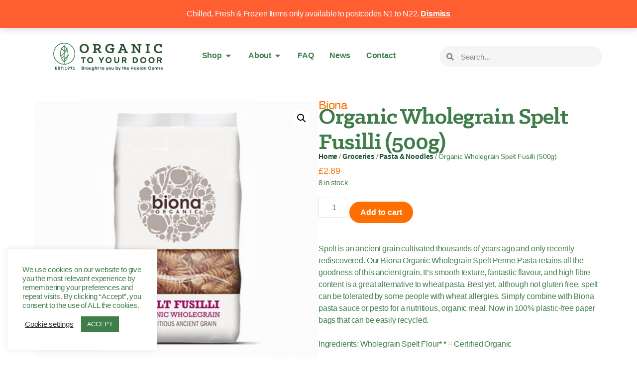

--- FILE ---
content_type: text/html; charset=UTF-8
request_url: https://organictoyourdoor.co.uk/product/biona-organic-spelt-fusillii-500g/
body_size: 147822
content:
<!DOCTYPE html>
<html lang="en-US">
<head>
	<meta charset="UTF-8">
<script type="text/javascript">
/* <![CDATA[ */
var gform;gform||(document.addEventListener("gform_main_scripts_loaded",function(){gform.scriptsLoaded=!0}),document.addEventListener("gform/theme/scripts_loaded",function(){gform.themeScriptsLoaded=!0}),window.addEventListener("DOMContentLoaded",function(){gform.domLoaded=!0}),gform={domLoaded:!1,scriptsLoaded:!1,themeScriptsLoaded:!1,isFormEditor:()=>"function"==typeof InitializeEditor,callIfLoaded:function(o){return!(!gform.domLoaded||!gform.scriptsLoaded||!gform.themeScriptsLoaded&&!gform.isFormEditor()||(gform.isFormEditor()&&console.warn("The use of gform.initializeOnLoaded() is deprecated in the form editor context and will be removed in Gravity Forms 3.1."),o(),0))},initializeOnLoaded:function(o){gform.callIfLoaded(o)||(document.addEventListener("gform_main_scripts_loaded",()=>{gform.scriptsLoaded=!0,gform.callIfLoaded(o)}),document.addEventListener("gform/theme/scripts_loaded",()=>{gform.themeScriptsLoaded=!0,gform.callIfLoaded(o)}),window.addEventListener("DOMContentLoaded",()=>{gform.domLoaded=!0,gform.callIfLoaded(o)}))},hooks:{action:{},filter:{}},addAction:function(o,r,e,t){gform.addHook("action",o,r,e,t)},addFilter:function(o,r,e,t){gform.addHook("filter",o,r,e,t)},doAction:function(o){gform.doHook("action",o,arguments)},applyFilters:function(o){return gform.doHook("filter",o,arguments)},removeAction:function(o,r){gform.removeHook("action",o,r)},removeFilter:function(o,r,e){gform.removeHook("filter",o,r,e)},addHook:function(o,r,e,t,n){null==gform.hooks[o][r]&&(gform.hooks[o][r]=[]);var d=gform.hooks[o][r];null==n&&(n=r+"_"+d.length),gform.hooks[o][r].push({tag:n,callable:e,priority:t=null==t?10:t})},doHook:function(r,o,e){var t;if(e=Array.prototype.slice.call(e,1),null!=gform.hooks[r][o]&&((o=gform.hooks[r][o]).sort(function(o,r){return o.priority-r.priority}),o.forEach(function(o){"function"!=typeof(t=o.callable)&&(t=window[t]),"action"==r?t.apply(null,e):e[0]=t.apply(null,e)})),"filter"==r)return e[0]},removeHook:function(o,r,t,n){var e;null!=gform.hooks[o][r]&&(e=(e=gform.hooks[o][r]).filter(function(o,r,e){return!!(null!=n&&n!=o.tag||null!=t&&t!=o.priority)}),gform.hooks[o][r]=e)}});
/* ]]> */
</script>

	<meta name="viewport" content="width=device-width, initial-scale=1.0, viewport-fit=cover" />		<meta name='robots' content='index, follow, max-image-preview:large, max-snippet:-1, max-video-preview:-1' />

	<!-- This site is optimized with the Yoast SEO plugin v26.8 - https://yoast.com/product/yoast-seo-wordpress/ -->
	<title>Organic Wholegrain Spelt Fusilli (500g) - Organic to your Door</title>
	<link rel="canonical" href="https://organictoyourdoor.co.uk/product/biona-organic-spelt-fusillii-500g/" />
	<meta property="og:locale" content="en_US" />
	<meta property="og:type" content="article" />
	<meta property="og:title" content="Organic Wholegrain Spelt Fusilli (500g) - Organic to your Door" />
	<meta property="og:description" content="Spelt is an ancient grain cultivated thousands of years ago and only recently rediscovered. Our Biona Organic Wholegrain Spelt Penne Pasta retains all the goodness of this ancient grain. It&#039;s smooth texture, fantastic flavour, and high fibre content is a great alternative to wheat pasta. Best yet, although not gluten free, spelt can be tolerated by some people with wheat allergies. Simply combine with Biona pasta sauce or pesto for a nutritious, organic meal. Now in 100% plastic-free paper bags that can be easily recycled. Ingredients: Wholegrain Spelt Flour* * = Certified Organic" />
	<meta property="og:url" content="https://organictoyourdoor.co.uk/product/biona-organic-spelt-fusillii-500g/" />
	<meta property="og:site_name" content="Organic to your Door" />
	<meta property="article:publisher" content="https://www.facebook.com/haelan.centre" />
	<meta property="article:modified_time" content="2026-01-12T14:35:47+00:00" />
	<meta property="og:image" content="https://organictoyourdoor.co.uk/wp-content/uploads/3447-1.jpg" />
	<meta property="og:image:width" content="800" />
	<meta property="og:image:height" content="800" />
	<meta property="og:image:type" content="image/jpeg" />
	<meta name="twitter:card" content="summary_large_image" />
	<meta name="twitter:site" content="@haelancentre" />
	<script type="application/ld+json" class="yoast-schema-graph">{"@context":"https://schema.org","@graph":[{"@type":"WebPage","@id":"https://organictoyourdoor.co.uk/product/biona-organic-spelt-fusillii-500g/","url":"https://organictoyourdoor.co.uk/product/biona-organic-spelt-fusillii-500g/","name":"Organic Wholegrain Spelt Fusilli (500g) - Organic to your Door","isPartOf":{"@id":"https://organictoyourdoor.co.uk/#website"},"primaryImageOfPage":{"@id":"https://organictoyourdoor.co.uk/product/biona-organic-spelt-fusillii-500g/#primaryimage"},"image":{"@id":"https://organictoyourdoor.co.uk/product/biona-organic-spelt-fusillii-500g/#primaryimage"},"thumbnailUrl":"https://organictoyourdoor.co.uk/wp-content/uploads/3447-1.jpg","datePublished":"2023-04-11T19:21:22+00:00","dateModified":"2026-01-12T14:35:47+00:00","breadcrumb":{"@id":"https://organictoyourdoor.co.uk/product/biona-organic-spelt-fusillii-500g/#breadcrumb"},"inLanguage":"en-US","potentialAction":[{"@type":"ReadAction","target":["https://organictoyourdoor.co.uk/product/biona-organic-spelt-fusillii-500g/"]}]},{"@type":"ImageObject","inLanguage":"en-US","@id":"https://organictoyourdoor.co.uk/product/biona-organic-spelt-fusillii-500g/#primaryimage","url":"https://organictoyourdoor.co.uk/wp-content/uploads/3447-1.jpg","contentUrl":"https://organictoyourdoor.co.uk/wp-content/uploads/3447-1.jpg","width":800,"height":800},{"@type":"BreadcrumbList","@id":"https://organictoyourdoor.co.uk/product/biona-organic-spelt-fusillii-500g/#breadcrumb","itemListElement":[{"@type":"ListItem","position":1,"name":"Home","item":"https://organictoyourdoor.co.uk/"},{"@type":"ListItem","position":2,"name":"Products","item":"https://organictoyourdoor.co.uk/shop/"},{"@type":"ListItem","position":3,"name":"Organic Wholegrain Spelt Fusilli (500g)"}]},{"@type":"WebSite","@id":"https://organictoyourdoor.co.uk/#website","url":"https://organictoyourdoor.co.uk/","name":"Organic to your Door","description":"Providing quality health foods for nearly 50 years","publisher":{"@id":"https://organictoyourdoor.co.uk/#organization"},"potentialAction":[{"@type":"SearchAction","target":{"@type":"EntryPoint","urlTemplate":"https://organictoyourdoor.co.uk/?s={search_term_string}"},"query-input":{"@type":"PropertyValueSpecification","valueRequired":true,"valueName":"search_term_string"}}],"inLanguage":"en-US"},{"@type":"Organization","@id":"https://organictoyourdoor.co.uk/#organization","name":"Organic to your Door","url":"https://organictoyourdoor.co.uk/","logo":{"@type":"ImageObject","inLanguage":"en-US","@id":"https://organictoyourdoor.co.uk/#/schema/logo/image/","url":"https://organictoyourdoor.co.uk/wp-content/uploads/Organic-to-your-door-4.png","contentUrl":"https://organictoyourdoor.co.uk/wp-content/uploads/Organic-to-your-door-4.png","width":600,"height":152,"caption":"Organic to your Door"},"image":{"@id":"https://organictoyourdoor.co.uk/#/schema/logo/image/"},"sameAs":["https://www.facebook.com/haelan.centre","https://x.com/haelancentre","https://www.instagram.com/haelancentre/"]}]}</script>
	<!-- / Yoast SEO plugin. -->


<link rel="alternate" type="application/rss+xml" title="Organic to your Door &raquo; Organic Wholegrain Spelt Fusilli (500g) Comments Feed" href="https://organictoyourdoor.co.uk/product/biona-organic-spelt-fusillii-500g/feed/" />
<link rel="alternate" title="oEmbed (JSON)" type="application/json+oembed" href="https://organictoyourdoor.co.uk/wp-json/oembed/1.0/embed?url=https%3A%2F%2Forganictoyourdoor.co.uk%2Fproduct%2Fbiona-organic-spelt-fusillii-500g%2F" />
<link rel="alternate" title="oEmbed (XML)" type="text/xml+oembed" href="https://organictoyourdoor.co.uk/wp-json/oembed/1.0/embed?url=https%3A%2F%2Forganictoyourdoor.co.uk%2Fproduct%2Fbiona-organic-spelt-fusillii-500g%2F&#038;format=xml" />
		<!-- This site uses the Google Analytics by MonsterInsights plugin v9.11.1 - Using Analytics tracking - https://www.monsterinsights.com/ -->
							<script src="//www.googletagmanager.com/gtag/js?id=G-LF3HDR0ZHG"  data-cfasync="false" data-wpfc-render="false" type="text/javascript" async></script>
			<script data-cfasync="false" data-wpfc-render="false" type="text/javascript">
				var mi_version = '9.11.1';
				var mi_track_user = true;
				var mi_no_track_reason = '';
								var MonsterInsightsDefaultLocations = {"page_location":"https:\/\/organictoyourdoor.co.uk\/product\/biona-organic-spelt-fusillii-500g\/"};
								if ( typeof MonsterInsightsPrivacyGuardFilter === 'function' ) {
					var MonsterInsightsLocations = (typeof MonsterInsightsExcludeQuery === 'object') ? MonsterInsightsPrivacyGuardFilter( MonsterInsightsExcludeQuery ) : MonsterInsightsPrivacyGuardFilter( MonsterInsightsDefaultLocations );
				} else {
					var MonsterInsightsLocations = (typeof MonsterInsightsExcludeQuery === 'object') ? MonsterInsightsExcludeQuery : MonsterInsightsDefaultLocations;
				}

								var disableStrs = [
										'ga-disable-G-LF3HDR0ZHG',
									];

				/* Function to detect opted out users */
				function __gtagTrackerIsOptedOut() {
					for (var index = 0; index < disableStrs.length; index++) {
						if (document.cookie.indexOf(disableStrs[index] + '=true') > -1) {
							return true;
						}
					}

					return false;
				}

				/* Disable tracking if the opt-out cookie exists. */
				if (__gtagTrackerIsOptedOut()) {
					for (var index = 0; index < disableStrs.length; index++) {
						window[disableStrs[index]] = true;
					}
				}

				/* Opt-out function */
				function __gtagTrackerOptout() {
					for (var index = 0; index < disableStrs.length; index++) {
						document.cookie = disableStrs[index] + '=true; expires=Thu, 31 Dec 2099 23:59:59 UTC; path=/';
						window[disableStrs[index]] = true;
					}
				}

				if ('undefined' === typeof gaOptout) {
					function gaOptout() {
						__gtagTrackerOptout();
					}
				}
								window.dataLayer = window.dataLayer || [];

				window.MonsterInsightsDualTracker = {
					helpers: {},
					trackers: {},
				};
				if (mi_track_user) {
					function __gtagDataLayer() {
						dataLayer.push(arguments);
					}

					function __gtagTracker(type, name, parameters) {
						if (!parameters) {
							parameters = {};
						}

						if (parameters.send_to) {
							__gtagDataLayer.apply(null, arguments);
							return;
						}

						if (type === 'event') {
														parameters.send_to = monsterinsights_frontend.v4_id;
							var hookName = name;
							if (typeof parameters['event_category'] !== 'undefined') {
								hookName = parameters['event_category'] + ':' + name;
							}

							if (typeof MonsterInsightsDualTracker.trackers[hookName] !== 'undefined') {
								MonsterInsightsDualTracker.trackers[hookName](parameters);
							} else {
								__gtagDataLayer('event', name, parameters);
							}
							
						} else {
							__gtagDataLayer.apply(null, arguments);
						}
					}

					__gtagTracker('js', new Date());
					__gtagTracker('set', {
						'developer_id.dZGIzZG': true,
											});
					if ( MonsterInsightsLocations.page_location ) {
						__gtagTracker('set', MonsterInsightsLocations);
					}
										__gtagTracker('config', 'G-LF3HDR0ZHG', {"forceSSL":"true","link_attribution":"true"} );
										window.gtag = __gtagTracker;										(function () {
						/* https://developers.google.com/analytics/devguides/collection/analyticsjs/ */
						/* ga and __gaTracker compatibility shim. */
						var noopfn = function () {
							return null;
						};
						var newtracker = function () {
							return new Tracker();
						};
						var Tracker = function () {
							return null;
						};
						var p = Tracker.prototype;
						p.get = noopfn;
						p.set = noopfn;
						p.send = function () {
							var args = Array.prototype.slice.call(arguments);
							args.unshift('send');
							__gaTracker.apply(null, args);
						};
						var __gaTracker = function () {
							var len = arguments.length;
							if (len === 0) {
								return;
							}
							var f = arguments[len - 1];
							if (typeof f !== 'object' || f === null || typeof f.hitCallback !== 'function') {
								if ('send' === arguments[0]) {
									var hitConverted, hitObject = false, action;
									if ('event' === arguments[1]) {
										if ('undefined' !== typeof arguments[3]) {
											hitObject = {
												'eventAction': arguments[3],
												'eventCategory': arguments[2],
												'eventLabel': arguments[4],
												'value': arguments[5] ? arguments[5] : 1,
											}
										}
									}
									if ('pageview' === arguments[1]) {
										if ('undefined' !== typeof arguments[2]) {
											hitObject = {
												'eventAction': 'page_view',
												'page_path': arguments[2],
											}
										}
									}
									if (typeof arguments[2] === 'object') {
										hitObject = arguments[2];
									}
									if (typeof arguments[5] === 'object') {
										Object.assign(hitObject, arguments[5]);
									}
									if ('undefined' !== typeof arguments[1].hitType) {
										hitObject = arguments[1];
										if ('pageview' === hitObject.hitType) {
											hitObject.eventAction = 'page_view';
										}
									}
									if (hitObject) {
										action = 'timing' === arguments[1].hitType ? 'timing_complete' : hitObject.eventAction;
										hitConverted = mapArgs(hitObject);
										__gtagTracker('event', action, hitConverted);
									}
								}
								return;
							}

							function mapArgs(args) {
								var arg, hit = {};
								var gaMap = {
									'eventCategory': 'event_category',
									'eventAction': 'event_action',
									'eventLabel': 'event_label',
									'eventValue': 'event_value',
									'nonInteraction': 'non_interaction',
									'timingCategory': 'event_category',
									'timingVar': 'name',
									'timingValue': 'value',
									'timingLabel': 'event_label',
									'page': 'page_path',
									'location': 'page_location',
									'title': 'page_title',
									'referrer' : 'page_referrer',
								};
								for (arg in args) {
																		if (!(!args.hasOwnProperty(arg) || !gaMap.hasOwnProperty(arg))) {
										hit[gaMap[arg]] = args[arg];
									} else {
										hit[arg] = args[arg];
									}
								}
								return hit;
							}

							try {
								f.hitCallback();
							} catch (ex) {
							}
						};
						__gaTracker.create = newtracker;
						__gaTracker.getByName = newtracker;
						__gaTracker.getAll = function () {
							return [];
						};
						__gaTracker.remove = noopfn;
						__gaTracker.loaded = true;
						window['__gaTracker'] = __gaTracker;
					})();
									} else {
										console.log("");
					(function () {
						function __gtagTracker() {
							return null;
						}

						window['__gtagTracker'] = __gtagTracker;
						window['gtag'] = __gtagTracker;
					})();
									}
			</script>
							<!-- / Google Analytics by MonsterInsights -->
		<style id='wp-img-auto-sizes-contain-inline-css' type='text/css'>
img:is([sizes=auto i],[sizes^="auto," i]){contain-intrinsic-size:3000px 1500px}
/*# sourceURL=wp-img-auto-sizes-contain-inline-css */
</style>
<style id='wp-emoji-styles-inline-css' type='text/css'>

	img.wp-smiley, img.emoji {
		display: inline !important;
		border: none !important;
		box-shadow: none !important;
		height: 1em !important;
		width: 1em !important;
		margin: 0 0.07em !important;
		vertical-align: -0.1em !important;
		background: none !important;
		padding: 0 !important;
	}
/*# sourceURL=wp-emoji-styles-inline-css */
</style>
<style id='elasticpress-related-posts-style-inline-css' type='text/css'>
.editor-styles-wrapper .wp-block-elasticpress-related-posts ul,.wp-block-elasticpress-related-posts ul{list-style-type:none;padding:0}.editor-styles-wrapper .wp-block-elasticpress-related-posts ul li a>div{display:inline}

/*# sourceURL=https://organictoyourdoor.co.uk/wp-content/plugins/elasticpress/dist/css/related-posts-block-styles.css */
</style>
<link rel='stylesheet' id='cookie-law-info-css' href='https://organictoyourdoor.co.uk/wp-content/plugins/cookie-law-info/legacy/public/css/cookie-law-info-public.css?ver=3.4.0' type='text/css' media='all' />
<link rel='stylesheet' id='cookie-law-info-gdpr-css' href='https://organictoyourdoor.co.uk/wp-content/plugins/cookie-law-info/legacy/public/css/cookie-law-info-gdpr.css?ver=3.4.0' type='text/css' media='all' />
<link rel='stylesheet' id='photoswipe-css' href='https://organictoyourdoor.co.uk/wp-content/plugins/woocommerce/assets/css/photoswipe/photoswipe.min.css?ver=10.4.3' type='text/css' media='all' />
<link rel='stylesheet' id='photoswipe-default-skin-css' href='https://organictoyourdoor.co.uk/wp-content/plugins/woocommerce/assets/css/photoswipe/default-skin/default-skin.min.css?ver=10.4.3' type='text/css' media='all' />
<link rel='stylesheet' id='woocommerce-layout-css' href='https://organictoyourdoor.co.uk/wp-content/plugins/woocommerce/assets/css/woocommerce-layout.css?ver=10.4.3' type='text/css' media='all' />
<link rel='stylesheet' id='woocommerce-smallscreen-css' href='https://organictoyourdoor.co.uk/wp-content/plugins/woocommerce/assets/css/woocommerce-smallscreen.css?ver=10.4.3' type='text/css' media='only screen and (max-width: 768px)' />
<link rel='stylesheet' id='woocommerce-general-css' href='https://organictoyourdoor.co.uk/wp-content/plugins/woocommerce/assets/css/woocommerce.css?ver=10.4.3' type='text/css' media='all' />
<style id='woocommerce-inline-inline-css' type='text/css'>
.woocommerce form .form-row .required { visibility: visible; }
/*# sourceURL=woocommerce-inline-inline-css */
</style>
<link rel='stylesheet' id='ep_general_styles-css' href='https://organictoyourdoor.co.uk/wp-content/plugins/elasticpress/dist/css/general-styles.css?ver=66295efe92a630617c00' type='text/css' media='all' />
<link rel='stylesheet' id='brands-styles-css' href='https://organictoyourdoor.co.uk/wp-content/plugins/woocommerce/assets/css/brands.css?ver=10.4.3' type='text/css' media='all' />
<link rel='stylesheet' id='theme_styles-css' href='https://organictoyourdoor.co.uk/wp-content/themes/jigotheme2021/build/style.css?ver=1732636081' type='text/css' media='all' />
<link rel='stylesheet' id='elementor-frontend-css' href='https://organictoyourdoor.co.uk/wp-content/plugins/elementor/assets/css/frontend.min.css?ver=3.34.4' type='text/css' media='all' />
<link rel='stylesheet' id='widget-icon-list-css' href='https://organictoyourdoor.co.uk/wp-content/plugins/elementor/assets/css/widget-icon-list.min.css?ver=3.34.4' type='text/css' media='all' />
<link rel='stylesheet' id='widget-image-css' href='https://organictoyourdoor.co.uk/wp-content/plugins/elementor/assets/css/widget-image.min.css?ver=3.34.4' type='text/css' media='all' />
<link rel='stylesheet' id='widget-mega-menu-css' href='https://organictoyourdoor.co.uk/wp-content/plugins/elementor-pro/assets/css/widget-mega-menu.min.css?ver=3.34.4' type='text/css' media='all' />
<link rel='stylesheet' id='widget-search-form-css' href='https://organictoyourdoor.co.uk/wp-content/plugins/elementor-pro/assets/css/widget-search-form.min.css?ver=3.34.4' type='text/css' media='all' />
<link rel='stylesheet' id='elementor-icons-shared-0-css' href='https://organictoyourdoor.co.uk/wp-content/plugins/elementor/assets/lib/font-awesome/css/fontawesome.min.css?ver=5.15.3' type='text/css' media='all' />
<link rel='stylesheet' id='elementor-icons-fa-solid-css' href='https://organictoyourdoor.co.uk/wp-content/plugins/elementor/assets/lib/font-awesome/css/solid.min.css?ver=5.15.3' type='text/css' media='all' />
<link rel='stylesheet' id='widget-social-icons-css' href='https://organictoyourdoor.co.uk/wp-content/plugins/elementor/assets/css/widget-social-icons.min.css?ver=3.34.4' type='text/css' media='all' />
<link rel='stylesheet' id='e-apple-webkit-css' href='https://organictoyourdoor.co.uk/wp-content/plugins/elementor/assets/css/conditionals/apple-webkit.min.css?ver=3.34.4' type='text/css' media='all' />
<link rel='stylesheet' id='widget-spacer-css' href='https://organictoyourdoor.co.uk/wp-content/plugins/elementor/assets/css/widget-spacer.min.css?ver=3.34.4' type='text/css' media='all' />
<link rel='stylesheet' id='widget-heading-css' href='https://organictoyourdoor.co.uk/wp-content/plugins/elementor/assets/css/widget-heading.min.css?ver=3.34.4' type='text/css' media='all' />
<link rel='stylesheet' id='widget-woocommerce-notices-css' href='https://organictoyourdoor.co.uk/wp-content/plugins/elementor-pro/assets/css/widget-woocommerce-notices.min.css?ver=3.34.4' type='text/css' media='all' />
<link rel='stylesheet' id='widget-woocommerce-product-images-css' href='https://organictoyourdoor.co.uk/wp-content/plugins/elementor-pro/assets/css/widget-woocommerce-product-images.min.css?ver=3.34.4' type='text/css' media='all' />
<link rel='stylesheet' id='widget-woocommerce-product-price-css' href='https://organictoyourdoor.co.uk/wp-content/plugins/elementor-pro/assets/css/widget-woocommerce-product-price.min.css?ver=3.34.4' type='text/css' media='all' />
<link rel='stylesheet' id='widget-woocommerce-product-add-to-cart-css' href='https://organictoyourdoor.co.uk/wp-content/plugins/elementor-pro/assets/css/widget-woocommerce-product-add-to-cart.min.css?ver=3.34.4' type='text/css' media='all' />
<link rel='stylesheet' id='widget-woocommerce-product-rating-css' href='https://organictoyourdoor.co.uk/wp-content/plugins/elementor-pro/assets/css/widget-woocommerce-product-rating.min.css?ver=3.34.4' type='text/css' media='all' />
<link rel='stylesheet' id='widget-woocommerce-products-css' href='https://organictoyourdoor.co.uk/wp-content/plugins/elementor-pro/assets/css/widget-woocommerce-products.min.css?ver=3.34.4' type='text/css' media='all' />
<link rel='stylesheet' id='elementor-icons-css' href='https://organictoyourdoor.co.uk/wp-content/plugins/elementor/assets/lib/eicons/css/elementor-icons.min.css?ver=5.46.0' type='text/css' media='all' />
<link rel='stylesheet' id='elementor-post-45140-css' href='https://organictoyourdoor.co.uk/wp-content/uploads/elementor/css/post-45140.css?ver=1769722163' type='text/css' media='all' />
<link rel='stylesheet' id='elementor-post-45158-css' href='https://organictoyourdoor.co.uk/wp-content/uploads/elementor/css/post-45158.css?ver=1769722164' type='text/css' media='all' />
<link rel='stylesheet' id='elementor-post-45143-css' href='https://organictoyourdoor.co.uk/wp-content/uploads/elementor/css/post-45143.css?ver=1769722164' type='text/css' media='all' />
<link rel='stylesheet' id='elementor-post-45154-css' href='https://organictoyourdoor.co.uk/wp-content/uploads/elementor/css/post-45154.css?ver=1769722164' type='text/css' media='all' />
<link rel='stylesheet' id='elasticpress-autosuggest-css' href='https://organictoyourdoor.co.uk/wp-content/plugins/elasticpress/dist/css/autosuggest-styles.css?ver=d87f34a78edccbda21b1' type='text/css' media='all' />
<link rel='stylesheet' id='elasticpress-facets-css' href='https://organictoyourdoor.co.uk/wp-content/plugins/elasticpress/dist/css/facets-styles.css?ver=e96caca972beab457d95' type='text/css' media='all' />
<link rel='stylesheet' id='wc-sagepaydirect-css' href='https://organictoyourdoor.co.uk/wp-content/plugins/woocommerce-gateway-sagepay-form/assets/css/checkout.css?ver=5.9.2' type='text/css' media='' />
<link rel='stylesheet' id='elementor-gf-local-inter-css' href='https://organictoyourdoor.co.uk/wp-content/uploads/elementor/google-fonts/css/inter.css?ver=1742246865' type='text/css' media='all' />
<link rel='stylesheet' id='elementor-icons-fa-brands-css' href='https://organictoyourdoor.co.uk/wp-content/plugins/elementor/assets/lib/font-awesome/css/brands.min.css?ver=5.15.3' type='text/css' media='all' />
<link rel='stylesheet' id='elementor-icons-twitter_x-css' href='https://organictoyourdoor.co.uk/wp-content/uploads/elementor/custom-icons/twitter_x/css/twitter_x.css?ver=1.0.0' type='text/css' media='all' />
<script type="text/javascript" src="https://organictoyourdoor.co.uk/wp-content/plugins/google-analytics-for-wordpress/assets/js/frontend-gtag.min.js?ver=9.11.1" id="monsterinsights-frontend-script-js" async="async" data-wp-strategy="async"></script>
<script data-cfasync="false" data-wpfc-render="false" type="text/javascript" id='monsterinsights-frontend-script-js-extra'>/* <![CDATA[ */
var monsterinsights_frontend = {"js_events_tracking":"true","download_extensions":"doc,pdf,ppt,zip,xls,docx,pptx,xlsx","inbound_paths":"[{\"path\":\"\\\/go\\\/\",\"label\":\"affiliate\"},{\"path\":\"\\\/recommend\\\/\",\"label\":\"affiliate\"}]","home_url":"https:\/\/organictoyourdoor.co.uk","hash_tracking":"false","v4_id":"G-LF3HDR0ZHG"};/* ]]> */
</script>
<script type="text/javascript" src="https://organictoyourdoor.co.uk/wp-includes/js/jquery/jquery.min.js?ver=3.7.1" id="jquery-core-js"></script>
<script type="text/javascript" src="https://organictoyourdoor.co.uk/wp-includes/js/jquery/jquery-migrate.min.js?ver=3.4.1" id="jquery-migrate-js"></script>
<script type="text/javascript" id="cookie-law-info-js-extra">
/* <![CDATA[ */
var Cli_Data = {"nn_cookie_ids":[],"cookielist":[],"non_necessary_cookies":[],"ccpaEnabled":"","ccpaRegionBased":"","ccpaBarEnabled":"","strictlyEnabled":["necessary","obligatoire"],"ccpaType":"gdpr","js_blocking":"1","custom_integration":"","triggerDomRefresh":"","secure_cookies":""};
var cli_cookiebar_settings = {"animate_speed_hide":"500","animate_speed_show":"500","background":"#FFF","border":"#b1a6a6c2","border_on":"","button_1_button_colour":"#3f7e4b","button_1_button_hover":"#32653c","button_1_link_colour":"#fff","button_1_as_button":"1","button_1_new_win":"","button_2_button_colour":"#333","button_2_button_hover":"#292929","button_2_link_colour":"#939e94","button_2_as_button":"","button_2_hidebar":"","button_3_button_colour":"#3566bb","button_3_button_hover":"#2a5296","button_3_link_colour":"#fff","button_3_as_button":"1","button_3_new_win":"","button_4_button_colour":"#000","button_4_button_hover":"#000000","button_4_link_colour":"#333333","button_4_as_button":"","button_7_button_colour":"#3f7e4b","button_7_button_hover":"#32653c","button_7_link_colour":"#fff","button_7_as_button":"1","button_7_new_win":"","font_family":"inherit","header_fix":"1","notify_animate_hide":"1","notify_animate_show":"","notify_div_id":"#cookie-law-info-bar","notify_position_horizontal":"right","notify_position_vertical":"bottom","scroll_close":"1","scroll_close_reload":"","accept_close_reload":"","reject_close_reload":"","showagain_tab":"1","showagain_background":"#fff","showagain_border":"#000","showagain_div_id":"#cookie-law-info-again","showagain_x_position":"100px","text":"#3f7e4b","show_once_yn":"1","show_once":"10000","logging_on":"","as_popup":"","popup_overlay":"1","bar_heading_text":"","cookie_bar_as":"widget","popup_showagain_position":"bottom-right","widget_position":"left"};
var log_object = {"ajax_url":"https://organictoyourdoor.co.uk/wp-admin/admin-ajax.php"};
//# sourceURL=cookie-law-info-js-extra
/* ]]> */
</script>
<script type="text/javascript" src="https://organictoyourdoor.co.uk/wp-content/plugins/cookie-law-info/legacy/public/js/cookie-law-info-public.js?ver=3.4.0" id="cookie-law-info-js"></script>
<script type="text/javascript" src="https://organictoyourdoor.co.uk/wp-content/plugins/woocommerce/assets/js/jquery-blockui/jquery.blockUI.min.js?ver=2.7.0-wc.10.4.3" id="wc-jquery-blockui-js" defer="defer" data-wp-strategy="defer"></script>
<script type="text/javascript" id="wc-add-to-cart-js-extra">
/* <![CDATA[ */
var wc_add_to_cart_params = {"ajax_url":"/wp-admin/admin-ajax.php","wc_ajax_url":"/?wc-ajax=%%endpoint%%","i18n_view_cart":"View cart","cart_url":"https://organictoyourdoor.co.uk/cart/","is_cart":"","cart_redirect_after_add":"no"};
//# sourceURL=wc-add-to-cart-js-extra
/* ]]> */
</script>
<script type="text/javascript" src="https://organictoyourdoor.co.uk/wp-content/plugins/woocommerce/assets/js/frontend/add-to-cart.min.js?ver=10.4.3" id="wc-add-to-cart-js" defer="defer" data-wp-strategy="defer"></script>
<script type="text/javascript" src="https://organictoyourdoor.co.uk/wp-content/plugins/woocommerce/assets/js/zoom/jquery.zoom.min.js?ver=1.7.21-wc.10.4.3" id="wc-zoom-js" defer="defer" data-wp-strategy="defer"></script>
<script type="text/javascript" src="https://organictoyourdoor.co.uk/wp-content/plugins/woocommerce/assets/js/flexslider/jquery.flexslider.min.js?ver=2.7.2-wc.10.4.3" id="wc-flexslider-js" defer="defer" data-wp-strategy="defer"></script>
<script type="text/javascript" src="https://organictoyourdoor.co.uk/wp-content/plugins/woocommerce/assets/js/photoswipe/photoswipe.min.js?ver=4.1.1-wc.10.4.3" id="wc-photoswipe-js" defer="defer" data-wp-strategy="defer"></script>
<script type="text/javascript" src="https://organictoyourdoor.co.uk/wp-content/plugins/woocommerce/assets/js/photoswipe/photoswipe-ui-default.min.js?ver=4.1.1-wc.10.4.3" id="wc-photoswipe-ui-default-js" defer="defer" data-wp-strategy="defer"></script>
<script type="text/javascript" id="wc-single-product-js-extra">
/* <![CDATA[ */
var wc_single_product_params = {"i18n_required_rating_text":"Please select a rating","i18n_rating_options":["1 of 5 stars","2 of 5 stars","3 of 5 stars","4 of 5 stars","5 of 5 stars"],"i18n_product_gallery_trigger_text":"View full-screen image gallery","review_rating_required":"yes","flexslider":{"rtl":false,"animation":"slide","smoothHeight":true,"directionNav":false,"controlNav":"thumbnails","slideshow":false,"animationSpeed":500,"animationLoop":false,"allowOneSlide":false},"zoom_enabled":"1","zoom_options":[],"photoswipe_enabled":"1","photoswipe_options":{"shareEl":false,"closeOnScroll":false,"history":false,"hideAnimationDuration":0,"showAnimationDuration":0},"flexslider_enabled":"1"};
//# sourceURL=wc-single-product-js-extra
/* ]]> */
</script>
<script type="text/javascript" src="https://organictoyourdoor.co.uk/wp-content/plugins/woocommerce/assets/js/frontend/single-product.min.js?ver=10.4.3" id="wc-single-product-js" defer="defer" data-wp-strategy="defer"></script>
<script type="text/javascript" src="https://organictoyourdoor.co.uk/wp-content/plugins/woocommerce/assets/js/js-cookie/js.cookie.min.js?ver=2.1.4-wc.10.4.3" id="wc-js-cookie-js" defer="defer" data-wp-strategy="defer"></script>
<script type="text/javascript" id="woocommerce-js-extra">
/* <![CDATA[ */
var woocommerce_params = {"ajax_url":"/wp-admin/admin-ajax.php","wc_ajax_url":"/?wc-ajax=%%endpoint%%","i18n_password_show":"Show password","i18n_password_hide":"Hide password"};
//# sourceURL=woocommerce-js-extra
/* ]]> */
</script>
<script type="text/javascript" src="https://organictoyourdoor.co.uk/wp-content/plugins/woocommerce/assets/js/frontend/woocommerce.min.js?ver=10.4.3" id="woocommerce-js" defer="defer" data-wp-strategy="defer"></script>
<script type="text/javascript" src="https://organictoyourdoor.co.uk/wp-content/plugins/elementor-pro/assets/js/page-transitions.min.js?ver=3.34.4" id="page-transitions-js"></script>
<link rel="https://api.w.org/" href="https://organictoyourdoor.co.uk/wp-json/" /><link rel="alternate" title="JSON" type="application/json" href="https://organictoyourdoor.co.uk/wp-json/wp/v2/product/32531" /><link rel="EditURI" type="application/rsd+xml" title="RSD" href="https://organictoyourdoor.co.uk/xmlrpc.php?rsd" />
<meta name="generator" content="WordPress 6.9" />
<meta name="generator" content="WooCommerce 10.4.3" />
<link rel='shortlink' href='https://organictoyourdoor.co.uk/?p=32531' />
<meta name="generator" content="performance-lab 4.0.1; plugins: ">
<!-- Google site verification - Google for WooCommerce -->
<meta name="google-site-verification" content="qDAcEXOP0iv1ARrf17ceePdDER9i_bXjubS-yvSvZtk" />
	<noscript><style>.woocommerce-product-gallery{ opacity: 1 !important; }</style></noscript>
	<meta name="generator" content="Elementor 3.34.4; features: additional_custom_breakpoints; settings: css_print_method-external, google_font-enabled, font_display-auto">
<style type="text/css" id="filter-everything-inline-css">.wpc-orderby-select{width:100%}.wpc-filters-open-button-container{display:none}.wpc-debug-message{padding:16px;font-size:14px;border:1px dashed #ccc;margin-bottom:20px}.wpc-debug-title{visibility:hidden}.wpc-button-inner,.wpc-chip-content{display:flex;align-items:center}.wpc-icon-html-wrapper{position:relative;margin-right:10px;top:2px}.wpc-icon-html-wrapper span{display:block;height:1px;width:18px;border-radius:3px;background:#2c2d33;margin-bottom:4px;position:relative}span.wpc-icon-line-1:after,span.wpc-icon-line-2:after,span.wpc-icon-line-3:after{content:"";display:block;width:3px;height:3px;border:1px solid #2c2d33;background-color:#fff;position:absolute;top:-2px;box-sizing:content-box}span.wpc-icon-line-3:after{border-radius:50%;left:2px}span.wpc-icon-line-1:after{border-radius:50%;left:5px}span.wpc-icon-line-2:after{border-radius:50%;left:12px}body .wpc-filters-open-button-container a.wpc-filters-open-widget,body .wpc-filters-open-button-container a.wpc-open-close-filters-button{display:inline-block;text-align:left;border:1px solid #2c2d33;border-radius:2px;line-height:1.5;padding:7px 12px;background-color:transparent;color:#2c2d33;box-sizing:border-box;text-decoration:none!important;font-weight:400;transition:none;position:relative}@media screen and (max-width:768px){.wpc_show_bottom_widget .wpc-filters-open-button-container,.wpc_show_open_close_button .wpc-filters-open-button-container{display:block}.wpc_show_bottom_widget .wpc-filters-open-button-container{margin-top:1em;margin-bottom:1em}}</style>
			<style>
				.e-con.e-parent:nth-of-type(n+4):not(.e-lazyloaded):not(.e-no-lazyload),
				.e-con.e-parent:nth-of-type(n+4):not(.e-lazyloaded):not(.e-no-lazyload) * {
					background-image: none !important;
				}
				@media screen and (max-height: 1024px) {
					.e-con.e-parent:nth-of-type(n+3):not(.e-lazyloaded):not(.e-no-lazyload),
					.e-con.e-parent:nth-of-type(n+3):not(.e-lazyloaded):not(.e-no-lazyload) * {
						background-image: none !important;
					}
				}
				@media screen and (max-height: 640px) {
					.e-con.e-parent:nth-of-type(n+2):not(.e-lazyloaded):not(.e-no-lazyload),
					.e-con.e-parent:nth-of-type(n+2):not(.e-lazyloaded):not(.e-no-lazyload) * {
						background-image: none !important;
					}
				}
			</style>
			<link rel="icon" href="https://organictoyourdoor.co.uk/wp-content/uploads/Screenshot-2024-03-18-at-11.02.09.png" sizes="32x32" />
<link rel="icon" href="https://organictoyourdoor.co.uk/wp-content/uploads/Screenshot-2024-03-18-at-11.02.09.png" sizes="192x192" />
<link rel="apple-touch-icon" href="https://organictoyourdoor.co.uk/wp-content/uploads/Screenshot-2024-03-18-at-11.02.09.png" />
<meta name="msapplication-TileImage" content="https://organictoyourdoor.co.uk/wp-content/uploads/Screenshot-2024-03-18-at-11.02.09.png" />

		<!-- Global site tag (gtag.js) - Google Ads: AW-960738181 - Google for WooCommerce -->
		<script async src="https://www.googletagmanager.com/gtag/js?id=AW-960738181"></script>
		<script>
			window.dataLayer = window.dataLayer || [];
			function gtag() { dataLayer.push(arguments); }
			gtag( 'consent', 'default', {
				analytics_storage: 'denied',
				ad_storage: 'denied',
				ad_user_data: 'denied',
				ad_personalization: 'denied',
				region: ['AT', 'BE', 'BG', 'HR', 'CY', 'CZ', 'DK', 'EE', 'FI', 'FR', 'DE', 'GR', 'HU', 'IS', 'IE', 'IT', 'LV', 'LI', 'LT', 'LU', 'MT', 'NL', 'NO', 'PL', 'PT', 'RO', 'SK', 'SI', 'ES', 'SE', 'GB', 'CH'],
				wait_for_update: 500,
			} );
			gtag('js', new Date());
			gtag('set', 'developer_id.dOGY3NW', true);
			gtag("config", "AW-960738181", { "groups": "GLA", "send_page_view": false });		</script>

		</head>
<body class="wp-singular product-template-default single single-product postid-32531 wp-custom-logo wp-embed-responsive wp-theme-jigotheme2021 theme-jigotheme2021 woocommerce woocommerce-page woocommerce-demo-store woocommerce-no-js product biona-organic-spelt-fusillii-500g organic-to-your-door elementor-default elementor-template-full-width elementor-kit-45140 elementor-page-45154">
<p role="complementary" aria-label="Store notice" class="woocommerce-store-notice demo_store" data-notice-id="ccc688151989eef010793385ee696b79" style="display:none;">Chilled, Fresh &amp; Frozen Items only available to postcodes N1 to N22. <a role="button" href="#" class="woocommerce-store-notice__dismiss-link">Dismiss</a></p><script type="text/javascript">
/* <![CDATA[ */
gtag("event", "page_view", {send_to: "GLA"});
/* ]]> */
</script>
		<e-page-transition preloader-type="animation" preloader-animation-type="circle-dashed" class="e-page-transition--entering" exclude="^https\:\/\/organictoyourdoor\.co\.uk\/wp\-admin\/">
					</e-page-transition>
				<header data-elementor-type="header" data-elementor-id="45158" class="elementor elementor-45158 elementor-location-header" data-elementor-post-type="elementor_library">
			<div class="elementor-element elementor-element-408680a elementor-hidden-mobile elementor-hidden-tablet e-flex e-con-boxed e-con e-parent" data-id="408680a" data-element_type="container" data-settings="{&quot;background_background&quot;:&quot;classic&quot;}">
					<div class="e-con-inner">
				<div class="elementor-element elementor-element-e4e639a elementor-icon-list--layout-inline elementor-widget__width-inherit elementor-align-center elementor-tablet-align-start elementor-list-item-link-full_width elementor-widget elementor-widget-icon-list" data-id="e4e639a" data-element_type="widget" id="header-icon-list" data-widget_type="icon-list.default">
				<div class="elementor-widget-container">
							<ul class="elementor-icon-list-items elementor-inline-items">
							<li class="elementor-icon-list-item elementor-inline-item">
											<span class="elementor-icon-list-icon">
							<i aria-hidden="true" class="fas fa-coins"></i>						</span>
										<span class="elementor-icon-list-text">20% Off your first order with OTYD20</span>
									</li>
								<li class="elementor-icon-list-item elementor-inline-item">
											<span class="elementor-icon-list-icon">
							<i aria-hidden="true" class="fas fa-box"></i>						</span>
										<span class="elementor-icon-list-text">Free local delivery over £30</span>
									</li>
								<li class="elementor-icon-list-item elementor-inline-item">
											<a href="tel:020%208340%204258">

												<span class="elementor-icon-list-icon">
							<i aria-hidden="true" class="fas fa-phone-alt"></i>						</span>
										<span class="elementor-icon-list-text">020 8340 4258</span>
											</a>
									</li>
								<li class="elementor-icon-list-item elementor-inline-item">
											<a href="https://organictoyourdoor.co.uk/my-account/">

												<span class="elementor-icon-list-icon">
							<i aria-hidden="true" class="fas fa-user"></i>						</span>
										<span class="elementor-icon-list-text">Login</span>
											</a>
									</li>
								<li class="elementor-icon-list-item elementor-inline-item">
											<a href="https://organictoyourdoor.co.uk/cart/">

												<span class="elementor-icon-list-icon">
							<i aria-hidden="true" class="fas fa-shopping-bag"></i>						</span>
										<span class="elementor-icon-list-text">Basket</span>
											</a>
									</li>
						</ul>
						</div>
				</div>
					</div>
				</div>
		<div class="elementor-element elementor-element-a8cd11c elementor-hidden-tablet elementor-hidden-mobile e-flex e-con-boxed e-con e-parent" data-id="a8cd11c" data-element_type="container">
					<div class="e-con-inner">
				<div class="elementor-element elementor-element-815bd4c elementor-widget__width-initial elementor-widget elementor-widget-theme-site-logo elementor-widget-image" data-id="815bd4c" data-element_type="widget" data-widget_type="theme-site-logo.default">
				<div class="elementor-widget-container">
											<a href="https://organictoyourdoor.co.uk">
			<img fetchpriority="high" width="800" height="203" src="https://organictoyourdoor.co.uk/wp-content/uploads/OTYD-logo-newgreen.png" class="attachment-full size-full wp-image-45278" alt="Organic to your door logo" srcset="https://organictoyourdoor.co.uk/wp-content/uploads/OTYD-logo-newgreen.png 800w, https://organictoyourdoor.co.uk/wp-content/uploads/OTYD-logo-newgreen-600x152.png 600w, https://organictoyourdoor.co.uk/wp-content/uploads/OTYD-logo-newgreen-300x76.png 300w, https://organictoyourdoor.co.uk/wp-content/uploads/OTYD-logo-newgreen-768x195.png 768w" sizes="(max-width: 800px) 100vw, 800px" title="Organic Wholegrain Spelt Fusilli (500g) - Organic to your door" />				</a>
											</div>
				</div>
				<div class="elementor-element elementor-element-f3683e8 elementor-widget__width-initial e-fit_to_content e-n-menu-layout-horizontal e-n-menu-tablet elementor-widget elementor-widget-n-menu" data-id="f3683e8" data-element_type="widget" data-settings="{&quot;menu_items&quot;:[{&quot;item_title&quot;:&quot;Shop&quot;,&quot;_id&quot;:&quot;d077b6b&quot;,&quot;item_link&quot;:{&quot;url&quot;:&quot;https:\/\/organictoyourdoor.co.uk\/shop\/&quot;,&quot;is_external&quot;:&quot;&quot;,&quot;nofollow&quot;:&quot;&quot;,&quot;custom_attributes&quot;:&quot;&quot;},&quot;item_dropdown_content&quot;:&quot;yes&quot;,&quot;item_icon&quot;:{&quot;value&quot;:&quot;&quot;,&quot;library&quot;:&quot;&quot;},&quot;item_icon_active&quot;:null,&quot;element_id&quot;:&quot;&quot;},{&quot;item_title&quot;:&quot;About&quot;,&quot;_id&quot;:&quot;c513ca2&quot;,&quot;item_link&quot;:{&quot;url&quot;:&quot;https:\/\/organictoyourdoor.co.uk\/about-us\/&quot;,&quot;is_external&quot;:&quot;&quot;,&quot;nofollow&quot;:&quot;&quot;,&quot;custom_attributes&quot;:&quot;&quot;},&quot;item_dropdown_content&quot;:&quot;yes&quot;,&quot;item_icon&quot;:{&quot;value&quot;:&quot;&quot;,&quot;library&quot;:&quot;&quot;},&quot;item_icon_active&quot;:null,&quot;element_id&quot;:&quot;&quot;},{&quot;_id&quot;:&quot;bbb9e97&quot;,&quot;item_title&quot;:&quot;FAQ&quot;,&quot;item_link&quot;:{&quot;url&quot;:&quot;https:\/\/organictoyourdoor.co.uk\/faqs\/&quot;,&quot;is_external&quot;:&quot;&quot;,&quot;nofollow&quot;:&quot;&quot;,&quot;custom_attributes&quot;:&quot;&quot;},&quot;item_dropdown_content&quot;:&quot;no&quot;,&quot;item_icon&quot;:{&quot;value&quot;:&quot;&quot;,&quot;library&quot;:&quot;&quot;},&quot;item_icon_active&quot;:null,&quot;element_id&quot;:&quot;&quot;},{&quot;item_title&quot;:&quot;News&quot;,&quot;_id&quot;:&quot;664bdce&quot;,&quot;item_link&quot;:{&quot;url&quot;:&quot;https:\/\/organictoyourdoor.co.uk\/news\/&quot;,&quot;is_external&quot;:&quot;&quot;,&quot;nofollow&quot;:&quot;&quot;,&quot;custom_attributes&quot;:&quot;&quot;},&quot;item_dropdown_content&quot;:&quot;no&quot;,&quot;item_icon&quot;:{&quot;value&quot;:&quot;&quot;,&quot;library&quot;:&quot;&quot;},&quot;item_icon_active&quot;:null,&quot;element_id&quot;:&quot;&quot;},{&quot;item_title&quot;:&quot;Contact&quot;,&quot;_id&quot;:&quot;028f34f&quot;,&quot;item_link&quot;:{&quot;url&quot;:&quot;https:\/\/organictoyourdoor.co.uk\/contact\/&quot;,&quot;is_external&quot;:&quot;&quot;,&quot;nofollow&quot;:&quot;&quot;,&quot;custom_attributes&quot;:&quot;&quot;},&quot;item_dropdown_content&quot;:&quot;no&quot;,&quot;item_icon&quot;:{&quot;value&quot;:&quot;&quot;,&quot;library&quot;:&quot;&quot;},&quot;item_icon_active&quot;:null,&quot;element_id&quot;:&quot;&quot;}],&quot;item_position_horizontal_mobile&quot;:&quot;center&quot;,&quot;content_width&quot;:&quot;fit_to_content&quot;,&quot;content_horizontal_position&quot;:&quot;left&quot;,&quot;item_layout&quot;:&quot;horizontal&quot;,&quot;open_on&quot;:&quot;hover&quot;,&quot;horizontal_scroll&quot;:&quot;disable&quot;,&quot;breakpoint_selector&quot;:&quot;tablet&quot;,&quot;menu_item_title_distance_from_content&quot;:{&quot;unit&quot;:&quot;px&quot;,&quot;size&quot;:0,&quot;sizes&quot;:[]},&quot;menu_item_title_distance_from_content_tablet&quot;:{&quot;unit&quot;:&quot;px&quot;,&quot;size&quot;:&quot;&quot;,&quot;sizes&quot;:[]},&quot;menu_item_title_distance_from_content_mobile&quot;:{&quot;unit&quot;:&quot;px&quot;,&quot;size&quot;:&quot;&quot;,&quot;sizes&quot;:[]}}" data-widget_type="mega-menu.default">
				<div class="elementor-widget-container">
							<nav class="e-n-menu" data-widget-number="255" aria-label="Menu">
					<button class="e-n-menu-toggle" id="menu-toggle-255" aria-haspopup="true" aria-expanded="false" aria-controls="menubar-255" aria-label="Menu Toggle">
			<span class="e-n-menu-toggle-icon e-open">
				<i class="eicon-menu-bar"></i>			</span>
			<span class="e-n-menu-toggle-icon e-close">
				<i class="eicon-close"></i>			</span>
		</button>
					<div class="e-n-menu-wrapper" id="menubar-255" aria-labelledby="menu-toggle-255">
				<ul class="e-n-menu-heading">
								<li class="e-n-menu-item">
				<div id="e-n-menu-title-2551" class="e-n-menu-title">
					<a class="e-n-menu-title-container e-focus e-link" href="https://organictoyourdoor.co.uk/shop/">												<span class="e-n-menu-title-text">
							Shop						</span>
					</a>											<button id="e-n-menu-dropdown-icon-2551" class="e-n-menu-dropdown-icon e-focus" data-tab-index="1" aria-haspopup="true" aria-expanded="false" aria-controls="e-n-menu-content-2551" >
							<span class="e-n-menu-dropdown-icon-opened">
								<i aria-hidden="true" class="fas fa-caret-up"></i>								<span class="elementor-screen-only">Close Shop</span>
							</span>
							<span class="e-n-menu-dropdown-icon-closed">
								<i aria-hidden="true" class="fas fa-caret-down"></i>								<span class="elementor-screen-only">Open Shop</span>
							</span>
						</button>
									</div>
									<div class="e-n-menu-content">
						<div id="e-n-menu-content-2551" data-tab-index="1" aria-labelledby="e-n-menu-dropdown-icon-2551" class="elementor-element elementor-element-c4ce5c4 e-flex e-con-boxed e-con e-child" data-id="c4ce5c4" data-element_type="container" data-settings="{&quot;background_background&quot;:&quot;classic&quot;}">
					<div class="e-con-inner">
		<div class="elementor-element elementor-element-df8fa8d e-con-full e-flex e-con e-child" data-id="df8fa8d" data-element_type="container">
				<div class="elementor-element elementor-element-46f96b3 elementor-widget__width-initial mega-menu-list elementor-icon-list--layout-traditional elementor-list-item-link-full_width elementor-widget elementor-widget-icon-list" data-id="46f96b3" data-element_type="widget" data-widget_type="icon-list.default">
				<div class="elementor-widget-container">
							<ul class="elementor-icon-list-items">
							<li class="elementor-icon-list-item">
											<a href="https://organictoyourdoor.co.uk/product-category/baby-child/">

											<span class="elementor-icon-list-text">Baby &amp; Child</span>
											</a>
									</li>
								<li class="elementor-icon-list-item">
											<a href="https://organictoyourdoor.co.uk/product-category/bakery/">

											<span class="elementor-icon-list-text">Bakery</span>
											</a>
									</li>
								<li class="elementor-icon-list-item">
											<a href="https://organictoyourdoor.co.uk/product-category/beauty/">

											<span class="elementor-icon-list-text">Beauty</span>
											</a>
									</li>
								<li class="elementor-icon-list-item">
											<a href="https://organictoyourdoor.co.uk/product-category/confectionery/">

											<span class="elementor-icon-list-text">Confectionary</span>
											</a>
									</li>
								<li class="elementor-icon-list-item">
											<a href="https://organictoyourdoor.co.uk/product-category/drinks/">

											<span class="elementor-icon-list-text">Drinks</span>
											</a>
									</li>
						</ul>
						</div>
				</div>
				</div>
		<div class="elementor-element elementor-element-2d6e0ef e-con-full e-flex e-con e-child" data-id="2d6e0ef" data-element_type="container">
				<div class="elementor-element elementor-element-0963b74 elementor-widget__width-initial mega-menu-list elementor-icon-list--layout-traditional elementor-list-item-link-full_width elementor-widget elementor-widget-icon-list" data-id="0963b74" data-element_type="widget" data-widget_type="icon-list.default">
				<div class="elementor-widget-container">
							<ul class="elementor-icon-list-items">
							<li class="elementor-icon-list-item">
											<a href="https://organictoyourdoor.co.uk/product-category/fresh/">

											<span class="elementor-icon-list-text">Fresh</span>
											</a>
									</li>
								<li class="elementor-icon-list-item">
											<a href="https://organictoyourdoor.co.uk/product-category/frozen/">

											<span class="elementor-icon-list-text">Frozen</span>
											</a>
									</li>
								<li class="elementor-icon-list-item">
											<a href="https://organictoyourdoor.co.uk/product-category/groceries/">

											<span class="elementor-icon-list-text">Groceries</span>
											</a>
									</li>
								<li class="elementor-icon-list-item">
											<a href="https://organictoyourdoor.co.uk/product-category/health-wellbeing/">

											<span class="elementor-icon-list-text">Health &amp; Wellbeing</span>
											</a>
									</li>
								<li class="elementor-icon-list-item">
											<a href="https://organictoyourdoor.co.uk/product-category/household/">

											<span class="elementor-icon-list-text">Household</span>
											</a>
									</li>
						</ul>
						</div>
				</div>
				</div>
		<div class="elementor-element elementor-element-4a81737 e-con-full e-flex e-con e-child" data-id="4a81737" data-element_type="container">
				<div class="elementor-element elementor-element-590470c elementor-widget__width-initial mega-menu-list elementor-icon-list--layout-traditional elementor-list-item-link-full_width elementor-widget elementor-widget-icon-list" data-id="590470c" data-element_type="widget" data-widget_type="icon-list.default">
				<div class="elementor-widget-container">
							<ul class="elementor-icon-list-items">
							<li class="elementor-icon-list-item">
											<a href="https://organictoyourdoor.co.uk/product-category/organic-fruit-vegetables/">

											<span class="elementor-icon-list-text">Organic Fruit &amp; Veg</span>
											</a>
									</li>
								<li class="elementor-icon-list-item">
											<a href="https://organictoyourdoor.co.uk/product-category/tea-coffee/">

											<span class="elementor-icon-list-text">Tea &amp; Coffee</span>
											</a>
									</li>
								<li class="elementor-icon-list-item">
											<a href="https://organictoyourdoor.co.uk/vegan-shop/">

											<span class="elementor-icon-list-text">Vegan</span>
											</a>
									</li>
						</ul>
						</div>
				</div>
				</div>
					</div>
				</div>
							</div>
							</li>
					<li class="e-n-menu-item">
				<div id="e-n-menu-title-2552" class="e-n-menu-title">
					<a class="e-n-menu-title-container e-focus e-link" href="https://organictoyourdoor.co.uk/about-us/">												<span class="e-n-menu-title-text">
							About						</span>
					</a>											<button id="e-n-menu-dropdown-icon-2552" class="e-n-menu-dropdown-icon e-focus" data-tab-index="2" aria-haspopup="true" aria-expanded="false" aria-controls="e-n-menu-content-2552" >
							<span class="e-n-menu-dropdown-icon-opened">
								<i aria-hidden="true" class="fas fa-caret-up"></i>								<span class="elementor-screen-only">Close About</span>
							</span>
							<span class="e-n-menu-dropdown-icon-closed">
								<i aria-hidden="true" class="fas fa-caret-down"></i>								<span class="elementor-screen-only">Open About</span>
							</span>
						</button>
									</div>
									<div class="e-n-menu-content">
						<div id="e-n-menu-content-2552" data-tab-index="2" aria-labelledby="e-n-menu-dropdown-icon-2552" class="elementor-element elementor-element-faf79b9 e-flex e-con-boxed e-con e-child" data-id="faf79b9" data-element_type="container">
					<div class="e-con-inner">
		<div class="elementor-element elementor-element-e1acf68 e-flex e-con-boxed e-con e-child" data-id="e1acf68" data-element_type="container" data-settings="{&quot;background_background&quot;:&quot;classic&quot;}">
					<div class="e-con-inner">
				<div class="elementor-element elementor-element-9b82ff7 elementor-icon-list--layout-traditional elementor-list-item-link-full_width elementor-widget elementor-widget-icon-list" data-id="9b82ff7" data-element_type="widget" data-widget_type="icon-list.default">
				<div class="elementor-widget-container">
							<ul class="elementor-icon-list-items">
							<li class="elementor-icon-list-item">
											<a href="https://organictoyourdoor.co.uk/green-credentials/">

											<span class="elementor-icon-list-text">Green Credentials</span>
											</a>
									</li>
								<li class="elementor-icon-list-item">
											<a href="https://organictoyourdoor.co.uk/privacy-policy/">

											<span class="elementor-icon-list-text">Privacy Policy</span>
											</a>
									</li>
						</ul>
						</div>
				</div>
					</div>
				</div>
					</div>
				</div>
							</div>
							</li>
					<li class="e-n-menu-item">
				<div id="e-n-menu-title-2553" class="e-n-menu-title">
					<a class="e-n-menu-title-container e-focus e-link" href="https://organictoyourdoor.co.uk/faqs/">												<span class="e-n-menu-title-text">
							FAQ						</span>
					</a>									</div>
							</li>
					<li class="e-n-menu-item">
				<div id="e-n-menu-title-2554" class="e-n-menu-title">
					<a class="e-n-menu-title-container e-focus e-link" href="https://organictoyourdoor.co.uk/news/">												<span class="e-n-menu-title-text">
							News						</span>
					</a>									</div>
							</li>
					<li class="e-n-menu-item">
				<div id="e-n-menu-title-2555" class="e-n-menu-title">
					<a class="e-n-menu-title-container e-focus e-link" href="https://organictoyourdoor.co.uk/contact/">												<span class="e-n-menu-title-text">
							Contact						</span>
					</a>									</div>
							</li>
						</ul>
			</div>
		</nav>
						</div>
				</div>
				<div class="elementor-element elementor-element-af597b6 elementor-search-form--skin-minimal elementor-widget__width-initial elementor-widget elementor-widget-search-form" data-id="af597b6" data-element_type="widget" data-settings="{&quot;skin&quot;:&quot;minimal&quot;}" data-widget_type="search-form.default">
				<div class="elementor-widget-container">
							<search role="search">
			<form class="elementor-search-form" action="https://organictoyourdoor.co.uk" method="get">
												<div class="elementor-search-form__container">
					<label class="elementor-screen-only" for="elementor-search-form-af597b6">Search</label>

											<div class="elementor-search-form__icon">
							<i aria-hidden="true" class="fas fa-search"></i>							<span class="elementor-screen-only">Search</span>
						</div>
					
					<input id="elementor-search-form-af597b6" placeholder="Search..." class="elementor-search-form__input" type="search" name="s" value="">
					
					
									</div>
			</form>
		</search>
						</div>
				</div>
					</div>
				</div>
		<div class="elementor-element elementor-element-4ad89bd elementor-hidden-desktop e-flex e-con-boxed e-con e-parent" data-id="4ad89bd" data-element_type="container">
					<div class="e-con-inner">
				<div class="elementor-element elementor-element-1cb2751 elementor-widget__width-initial elementor-widget elementor-widget-theme-site-logo elementor-widget-image" data-id="1cb2751" data-element_type="widget" data-widget_type="theme-site-logo.default">
				<div class="elementor-widget-container">
											<a href="https://organictoyourdoor.co.uk">
			<img fetchpriority="high" width="800" height="203" src="https://organictoyourdoor.co.uk/wp-content/uploads/OTYD-logo-newgreen.png" class="attachment-full size-full wp-image-45278" alt="Organic to your door logo" srcset="https://organictoyourdoor.co.uk/wp-content/uploads/OTYD-logo-newgreen.png 800w, https://organictoyourdoor.co.uk/wp-content/uploads/OTYD-logo-newgreen-600x152.png 600w, https://organictoyourdoor.co.uk/wp-content/uploads/OTYD-logo-newgreen-300x76.png 300w, https://organictoyourdoor.co.uk/wp-content/uploads/OTYD-logo-newgreen-768x195.png 768w" sizes="(max-width: 800px) 100vw, 800px" title="Organic Wholegrain Spelt Fusilli (500g) - Organic to your door" />				</a>
											</div>
				</div>
				<div class="elementor-element elementor-element-22950ce elementor-widget__width-initial e-full_width e-n-menu-layout-horizontal e-n-menu-tablet elementor-widget elementor-widget-n-menu" data-id="22950ce" data-element_type="widget" data-settings="{&quot;menu_items&quot;:[{&quot;item_title&quot;:&quot;Shop&quot;,&quot;_id&quot;:&quot;d077b6b&quot;,&quot;item_link&quot;:{&quot;url&quot;:&quot;https:\/\/organictoyourdoor.co.uk\/shop\/&quot;,&quot;is_external&quot;:&quot;&quot;,&quot;nofollow&quot;:&quot;&quot;,&quot;custom_attributes&quot;:&quot;&quot;},&quot;item_dropdown_content&quot;:&quot;yes&quot;,&quot;item_icon&quot;:{&quot;value&quot;:&quot;&quot;,&quot;library&quot;:&quot;&quot;},&quot;item_icon_active&quot;:null,&quot;element_id&quot;:&quot;&quot;},{&quot;item_title&quot;:&quot;About&quot;,&quot;_id&quot;:&quot;c513ca2&quot;,&quot;item_link&quot;:{&quot;url&quot;:&quot;https:\/\/organictoyourdoor.co.uk\/about-us\/&quot;,&quot;is_external&quot;:&quot;&quot;,&quot;nofollow&quot;:&quot;&quot;,&quot;custom_attributes&quot;:&quot;&quot;},&quot;item_dropdown_content&quot;:&quot;yes&quot;,&quot;item_icon&quot;:{&quot;value&quot;:&quot;&quot;,&quot;library&quot;:&quot;&quot;},&quot;item_icon_active&quot;:null,&quot;element_id&quot;:&quot;&quot;},{&quot;_id&quot;:&quot;bbb9e97&quot;,&quot;item_title&quot;:&quot;FAQ&quot;,&quot;item_link&quot;:{&quot;url&quot;:&quot;https:\/\/organictoyourdoor.co.uk\/faqs\/&quot;,&quot;is_external&quot;:&quot;&quot;,&quot;nofollow&quot;:&quot;&quot;,&quot;custom_attributes&quot;:&quot;&quot;},&quot;item_dropdown_content&quot;:&quot;no&quot;,&quot;item_icon&quot;:{&quot;value&quot;:&quot;&quot;,&quot;library&quot;:&quot;&quot;},&quot;item_icon_active&quot;:null,&quot;element_id&quot;:&quot;&quot;},{&quot;item_title&quot;:&quot;News&quot;,&quot;_id&quot;:&quot;664bdce&quot;,&quot;item_link&quot;:{&quot;url&quot;:&quot;https:\/\/organictoyourdoor.co.uk\/news\/&quot;,&quot;is_external&quot;:&quot;&quot;,&quot;nofollow&quot;:&quot;&quot;,&quot;custom_attributes&quot;:&quot;&quot;},&quot;item_dropdown_content&quot;:&quot;no&quot;,&quot;item_icon&quot;:{&quot;value&quot;:&quot;&quot;,&quot;library&quot;:&quot;&quot;},&quot;item_icon_active&quot;:null,&quot;element_id&quot;:&quot;&quot;},{&quot;item_title&quot;:&quot;Contact&quot;,&quot;_id&quot;:&quot;028f34f&quot;,&quot;item_link&quot;:{&quot;url&quot;:&quot;https:\/\/organictoyourdoor.co.uk\/contact\/&quot;,&quot;is_external&quot;:&quot;&quot;,&quot;nofollow&quot;:&quot;&quot;,&quot;custom_attributes&quot;:&quot;&quot;},&quot;item_dropdown_content&quot;:&quot;no&quot;,&quot;item_icon&quot;:{&quot;value&quot;:&quot;&quot;,&quot;library&quot;:&quot;&quot;},&quot;item_icon_active&quot;:null,&quot;element_id&quot;:&quot;&quot;},{&quot;_id&quot;:&quot;b643624&quot;,&quot;item_title&quot;:&quot;My Account&quot;,&quot;item_link&quot;:{&quot;url&quot;:&quot;https:\/\/organictoyourdoor.co.uk\/my-account\/&quot;,&quot;is_external&quot;:&quot;&quot;,&quot;nofollow&quot;:&quot;&quot;,&quot;custom_attributes&quot;:&quot;&quot;},&quot;__dynamic__&quot;:{&quot;item_title&quot;:&quot;[elementor-tag id=\&quot;a15e392\&quot; name=\&quot;user-info\&quot; settings=\&quot;%7B%22type%22%3A%22login%22%2C%22fallback%22%3A%22My%20Account%22%7D\&quot;]&quot;},&quot;item_dropdown_content&quot;:&quot;no&quot;,&quot;item_icon&quot;:{&quot;value&quot;:&quot;&quot;,&quot;library&quot;:&quot;&quot;},&quot;item_icon_active&quot;:null,&quot;element_id&quot;:&quot;&quot;},{&quot;item_title&quot;:&quot;Basket&quot;,&quot;_id&quot;:&quot;f49d974&quot;,&quot;item_link&quot;:{&quot;url&quot;:&quot;&quot;,&quot;is_external&quot;:&quot;&quot;,&quot;nofollow&quot;:&quot;&quot;,&quot;custom_attributes&quot;:&quot;&quot;},&quot;item_dropdown_content&quot;:&quot;no&quot;,&quot;item_icon&quot;:{&quot;value&quot;:&quot;&quot;,&quot;library&quot;:&quot;&quot;},&quot;item_icon_active&quot;:null,&quot;element_id&quot;:&quot;&quot;}],&quot;item_position_horizontal_mobile&quot;:&quot;center&quot;,&quot;content_width&quot;:&quot;full_width&quot;,&quot;item_layout&quot;:&quot;horizontal&quot;,&quot;open_on&quot;:&quot;hover&quot;,&quot;horizontal_scroll&quot;:&quot;disable&quot;,&quot;breakpoint_selector&quot;:&quot;tablet&quot;,&quot;menu_item_title_distance_from_content&quot;:{&quot;unit&quot;:&quot;px&quot;,&quot;size&quot;:0,&quot;sizes&quot;:[]},&quot;menu_item_title_distance_from_content_tablet&quot;:{&quot;unit&quot;:&quot;px&quot;,&quot;size&quot;:&quot;&quot;,&quot;sizes&quot;:[]},&quot;menu_item_title_distance_from_content_mobile&quot;:{&quot;unit&quot;:&quot;px&quot;,&quot;size&quot;:&quot;&quot;,&quot;sizes&quot;:[]}}" data-widget_type="mega-menu.default">
				<div class="elementor-widget-container">
							<nav class="e-n-menu" data-widget-number="362" aria-label="Menu">
					<button class="e-n-menu-toggle" id="menu-toggle-362" aria-haspopup="true" aria-expanded="false" aria-controls="menubar-362" aria-label="Menu Toggle">
			<span class="e-n-menu-toggle-icon e-open">
				<i class="eicon-menu-bar"></i>			</span>
			<span class="e-n-menu-toggle-icon e-close">
				<i class="eicon-close"></i>			</span>
		</button>
					<div class="e-n-menu-wrapper" id="menubar-362" aria-labelledby="menu-toggle-362">
				<ul class="e-n-menu-heading">
								<li class="e-n-menu-item">
				<div id="e-n-menu-title-3621" class="e-n-menu-title">
					<a class="e-n-menu-title-container e-focus e-link" href="https://organictoyourdoor.co.uk/shop/">												<span class="e-n-menu-title-text">
							Shop						</span>
					</a>											<button id="e-n-menu-dropdown-icon-3621" class="e-n-menu-dropdown-icon e-focus" data-tab-index="1" aria-haspopup="true" aria-expanded="false" aria-controls="e-n-menu-content-3621" >
							<span class="e-n-menu-dropdown-icon-opened">
								<i aria-hidden="true" class="fas fa-caret-up"></i>								<span class="elementor-screen-only">Close Shop</span>
							</span>
							<span class="e-n-menu-dropdown-icon-closed">
								<i aria-hidden="true" class="fas fa-caret-down"></i>								<span class="elementor-screen-only">Open Shop</span>
							</span>
						</button>
									</div>
									<div class="e-n-menu-content">
						<div id="e-n-menu-content-3621" data-tab-index="1" aria-labelledby="e-n-menu-dropdown-icon-3621" class="elementor-element elementor-element-14cc945 e-flex e-con-boxed e-con e-child" data-id="14cc945" data-element_type="container" data-settings="{&quot;background_background&quot;:&quot;classic&quot;}">
					<div class="e-con-inner">
		<div class="elementor-element elementor-element-d70fcfc e-con-full e-flex e-con e-child" data-id="d70fcfc" data-element_type="container">
				<div class="elementor-element elementor-element-0cd22d9 elementor-widget__width-initial mega-menu-list elementor-icon-list--layout-traditional elementor-list-item-link-full_width elementor-widget elementor-widget-icon-list" data-id="0cd22d9" data-element_type="widget" data-widget_type="icon-list.default">
				<div class="elementor-widget-container">
							<ul class="elementor-icon-list-items">
							<li class="elementor-icon-list-item">
											<a href="https://organictoyourdoor.co.uk/product-category/baby-child/">

											<span class="elementor-icon-list-text">Baby &amp; Child</span>
											</a>
									</li>
								<li class="elementor-icon-list-item">
											<a href="https://organictoyourdoor.co.uk/product-category/bakery/">

											<span class="elementor-icon-list-text">Bakery</span>
											</a>
									</li>
								<li class="elementor-icon-list-item">
											<a href="https://organictoyourdoor.co.uk/product-category/beauty/">

											<span class="elementor-icon-list-text">Beauty</span>
											</a>
									</li>
								<li class="elementor-icon-list-item">
											<a href="https://organictoyourdoor.co.uk/product-category/confectionery/">

											<span class="elementor-icon-list-text">Confectionary</span>
											</a>
									</li>
								<li class="elementor-icon-list-item">
											<a href="https://organictoyourdoor.co.uk/product-category/drinks/">

											<span class="elementor-icon-list-text">Drinks</span>
											</a>
									</li>
						</ul>
						</div>
				</div>
				</div>
		<div class="elementor-element elementor-element-30053dd e-con-full e-flex e-con e-child" data-id="30053dd" data-element_type="container">
				<div class="elementor-element elementor-element-e9e147a elementor-widget__width-initial mega-menu-list elementor-icon-list--layout-traditional elementor-list-item-link-full_width elementor-widget elementor-widget-icon-list" data-id="e9e147a" data-element_type="widget" data-widget_type="icon-list.default">
				<div class="elementor-widget-container">
							<ul class="elementor-icon-list-items">
							<li class="elementor-icon-list-item">
											<a href="https://organictoyourdoor.co.uk/product-category/fresh/">

											<span class="elementor-icon-list-text">Fresh</span>
											</a>
									</li>
								<li class="elementor-icon-list-item">
											<a href="https://organictoyourdoor.co.uk/product-category/frozen/">

											<span class="elementor-icon-list-text">Frozen</span>
											</a>
									</li>
								<li class="elementor-icon-list-item">
											<a href="https://organictoyourdoor.co.uk/product-category/groceries/">

											<span class="elementor-icon-list-text">Groceries</span>
											</a>
									</li>
								<li class="elementor-icon-list-item">
											<a href="https://organictoyourdoor.co.uk/product-category/health-wellbeing/">

											<span class="elementor-icon-list-text">Health &amp; Wellbeing</span>
											</a>
									</li>
								<li class="elementor-icon-list-item">
											<a href="https://organictoyourdoor.co.uk/product-category/household/">

											<span class="elementor-icon-list-text">Household</span>
											</a>
									</li>
						</ul>
						</div>
				</div>
				</div>
		<div class="elementor-element elementor-element-bd10a8c e-con-full e-flex e-con e-child" data-id="bd10a8c" data-element_type="container">
				<div class="elementor-element elementor-element-3a0a2ad elementor-widget__width-initial mega-menu-list elementor-icon-list--layout-traditional elementor-list-item-link-full_width elementor-widget elementor-widget-icon-list" data-id="3a0a2ad" data-element_type="widget" data-widget_type="icon-list.default">
				<div class="elementor-widget-container">
							<ul class="elementor-icon-list-items">
							<li class="elementor-icon-list-item">
											<a href="https://organictoyourdoor.co.uk/product-category/organic-fruit-vegetables/">

											<span class="elementor-icon-list-text">Organic Fruit &amp; Veg</span>
											</a>
									</li>
								<li class="elementor-icon-list-item">
											<a href="https://organictoyourdoor.co.uk/product-category/tea-coffee/">

											<span class="elementor-icon-list-text">Tea &amp; Coffee</span>
											</a>
									</li>
								<li class="elementor-icon-list-item">
											<a href="https://organictoyourdoor.co.uk/vegan-shop/">

											<span class="elementor-icon-list-text">Vegan</span>
											</a>
									</li>
						</ul>
						</div>
				</div>
				</div>
					</div>
				</div>
							</div>
							</li>
					<li class="e-n-menu-item">
				<div id="e-n-menu-title-3622" class="e-n-menu-title">
					<a class="e-n-menu-title-container e-focus e-link" href="https://organictoyourdoor.co.uk/about-us/">												<span class="e-n-menu-title-text">
							About						</span>
					</a>											<button id="e-n-menu-dropdown-icon-3622" class="e-n-menu-dropdown-icon e-focus" data-tab-index="2" aria-haspopup="true" aria-expanded="false" aria-controls="e-n-menu-content-3622" >
							<span class="e-n-menu-dropdown-icon-opened">
								<i aria-hidden="true" class="fas fa-caret-up"></i>								<span class="elementor-screen-only">Close About</span>
							</span>
							<span class="e-n-menu-dropdown-icon-closed">
								<i aria-hidden="true" class="fas fa-caret-down"></i>								<span class="elementor-screen-only">Open About</span>
							</span>
						</button>
									</div>
									<div class="e-n-menu-content">
						<div id="e-n-menu-content-3622" data-tab-index="2" aria-labelledby="e-n-menu-dropdown-icon-3622" class="elementor-element elementor-element-d46e30a e-flex e-con-boxed e-con e-child" data-id="d46e30a" data-element_type="container">
					<div class="e-con-inner">
		<div class="elementor-element elementor-element-b0126ab e-flex e-con-boxed e-con e-child" data-id="b0126ab" data-element_type="container" data-settings="{&quot;background_background&quot;:&quot;classic&quot;}">
					<div class="e-con-inner">
				<div class="elementor-element elementor-element-b5e351a mega-menu-list elementor-icon-list--layout-traditional elementor-list-item-link-full_width elementor-widget elementor-widget-icon-list" data-id="b5e351a" data-element_type="widget" data-widget_type="icon-list.default">
				<div class="elementor-widget-container">
							<ul class="elementor-icon-list-items">
							<li class="elementor-icon-list-item">
											<a href="https://organictoyourdoor.co.uk/green-credentials/">

											<span class="elementor-icon-list-text">Green Credentials</span>
											</a>
									</li>
								<li class="elementor-icon-list-item">
											<a href="https://organictoyourdoor.co.uk/privacy-policy/">

											<span class="elementor-icon-list-text">Privacy Policy</span>
											</a>
									</li>
						</ul>
						</div>
				</div>
					</div>
				</div>
					</div>
				</div>
							</div>
							</li>
					<li class="e-n-menu-item">
				<div id="e-n-menu-title-3623" class="e-n-menu-title">
					<a class="e-n-menu-title-container e-focus e-link" href="https://organictoyourdoor.co.uk/faqs/">												<span class="e-n-menu-title-text">
							FAQ						</span>
					</a>									</div>
							</li>
					<li class="e-n-menu-item">
				<div id="e-n-menu-title-3624" class="e-n-menu-title">
					<a class="e-n-menu-title-container e-focus e-link" href="https://organictoyourdoor.co.uk/news/">												<span class="e-n-menu-title-text">
							News						</span>
					</a>									</div>
							</li>
					<li class="e-n-menu-item">
				<div id="e-n-menu-title-3625" class="e-n-menu-title">
					<a class="e-n-menu-title-container e-focus e-link" href="https://organictoyourdoor.co.uk/contact/">												<span class="e-n-menu-title-text">
							Contact						</span>
					</a>									</div>
							</li>
					<li class="e-n-menu-item">
				<div id="e-n-menu-title-3626" class="e-n-menu-title">
					<a class="e-n-menu-title-container e-focus e-link" href="https://organictoyourdoor.co.uk/my-account/">												<span class="e-n-menu-title-text">
							My Account						</span>
					</a>									</div>
							</li>
					<li class="e-n-menu-item">
				<div id="e-n-menu-title-3627" class="e-n-menu-title">
					<div class="e-n-menu-title-container">												<span class="e-n-menu-title-text">
							Basket						</span>
					</div>									</div>
							</li>
						</ul>
			</div>
		</nav>
						</div>
				</div>
				<div class="elementor-element elementor-element-ec77b9f elementor-search-form--skin-minimal elementor-widget__width-initial elementor-widget elementor-widget-search-form" data-id="ec77b9f" data-element_type="widget" data-settings="{&quot;skin&quot;:&quot;minimal&quot;}" data-widget_type="search-form.default">
				<div class="elementor-widget-container">
							<search role="search">
			<form class="elementor-search-form" action="https://organictoyourdoor.co.uk" method="get">
												<div class="elementor-search-form__container">
					<label class="elementor-screen-only" for="elementor-search-form-ec77b9f">Search</label>

											<div class="elementor-search-form__icon">
							<i aria-hidden="true" class="fas fa-search"></i>							<span class="elementor-screen-only">Search</span>
						</div>
					
					<input id="elementor-search-form-ec77b9f" placeholder="Search..." class="elementor-search-form__input" type="search" name="s" value="">
					
					
									</div>
			</form>
		</search>
						</div>
				</div>
					</div>
				</div>
				</header>
		<div class="woocommerce-notices-wrapper"></div><script type="text/javascript">
/* <![CDATA[ */
gtag("event", "view_item", {
			send_to: "GLA",
			ecomm_pagetype: "product",
			value: 2.890000,
			items:[{
				id: "gla_32531",
				price: 2.890000,
				google_business_vertical: "retail",
				name: "Organic Wholegrain Spelt Fusilli (500g)",
				category: "Groceries &amp; Pasta &amp; Noodles",
			}]});
/* ]]> */
</script>
		<div data-elementor-type="product" data-elementor-id="45154" class="elementor elementor-45154 elementor-location-single post-32531 product type-product status-publish has-post-thumbnail product_brand-biona product_cat-groceries product_cat-pasta-noodles first instock taxable shipping-taxable purchasable product-type-simple product" data-elementor-post-type="elementor_library">
			<div class="elementor-element elementor-element-dcf924b e-flex e-con-boxed e-con e-parent" data-id="dcf924b" data-element_type="container">
					<div class="e-con-inner">
				<div class="elementor-element elementor-element-2a881dd elementor-widget elementor-widget-woocommerce-notices" data-id="2a881dd" data-element_type="widget" data-widget_type="woocommerce-notices.default">
				<div class="elementor-widget-container">
							<style>
			.woocommerce-notices-wrapper,
			.woocommerce-message,
			.woocommerce-error,
			.woocommerce-info {
				display: none;
			}
		</style>
					<div class="e-woocommerce-notices-wrapper e-woocommerce-notices-wrapper-loading">
				<div class="woocommerce-notices-wrapper"></div>			</div>
							</div>
				</div>
					</div>
				</div>
		<div class="elementor-element elementor-element-9fd0816 e-flex e-con-boxed e-con e-parent" data-id="9fd0816" data-element_type="container">
					<div class="e-con-inner">
		<div class="elementor-element elementor-element-ffdd1a3 e-con-full e-flex e-con e-child" data-id="ffdd1a3" data-element_type="container">
				<div class="elementor-element elementor-element-a0c5b18 yes elementor-widget elementor-widget-woocommerce-product-images" data-id="a0c5b18" data-element_type="widget" data-widget_type="woocommerce-product-images.default">
				<div class="elementor-widget-container">
					<div class="woocommerce-product-gallery woocommerce-product-gallery--with-images woocommerce-product-gallery--columns-4 images" data-columns="4" style="opacity: 0; transition: opacity .25s ease-in-out;">
	<div class="woocommerce-product-gallery__wrapper">
		<div data-thumb="https://organictoyourdoor.co.uk/wp-content/uploads/3447-1-100x100.jpg" data-thumb-alt="Organic Wholegrain Spelt Fusilli (500g)" data-thumb-srcset="https://organictoyourdoor.co.uk/wp-content/uploads/3447-1-100x100.jpg 100w, https://organictoyourdoor.co.uk/wp-content/uploads/3447-1-300x300.jpg 300w, https://organictoyourdoor.co.uk/wp-content/uploads/3447-1-600x600.jpg 600w, https://organictoyourdoor.co.uk/wp-content/uploads/3447-1-150x150.jpg 150w, https://organictoyourdoor.co.uk/wp-content/uploads/3447-1-768x768.jpg 768w, https://organictoyourdoor.co.uk/wp-content/uploads/3447-1-500x500.jpg 500w, https://organictoyourdoor.co.uk/wp-content/uploads/3447-1.jpg 800w"  data-thumb-sizes="(max-width: 100px) 100vw, 100px" class="woocommerce-product-gallery__image"><a href="https://organictoyourdoor.co.uk/wp-content/uploads/3447-1.jpg"><img width="600" height="600" src="https://organictoyourdoor.co.uk/wp-content/uploads/3447-1-600x600.jpg" class="wp-post-image" alt="Organic Wholegrain Spelt Fusilli (500g)" data-caption="" data-src="https://organictoyourdoor.co.uk/wp-content/uploads/3447-1.jpg" data-large_image="https://organictoyourdoor.co.uk/wp-content/uploads/3447-1.jpg" data-large_image_width="800" data-large_image_height="800" decoding="async" srcset="https://organictoyourdoor.co.uk/wp-content/uploads/3447-1-600x600.jpg 600w, https://organictoyourdoor.co.uk/wp-content/uploads/3447-1-300x300.jpg 300w, https://organictoyourdoor.co.uk/wp-content/uploads/3447-1-100x100.jpg 100w, https://organictoyourdoor.co.uk/wp-content/uploads/3447-1-150x150.jpg 150w, https://organictoyourdoor.co.uk/wp-content/uploads/3447-1-768x768.jpg 768w, https://organictoyourdoor.co.uk/wp-content/uploads/3447-1-500x500.jpg 500w, https://organictoyourdoor.co.uk/wp-content/uploads/3447-1.jpg 800w" sizes="(max-width: 600px) 100vw, 600px" title="Organic Wholegrain Spelt Fusilli (500g) - Organic to your door" /></a></div>	</div>
</div>
				</div>
				</div>
				<div class="elementor-element elementor-element-7e766df elementor-widget elementor-widget-shortcode" data-id="7e766df" data-element_type="widget" data-widget_type="shortcode.default">
				<div class="elementor-widget-container">
							<div class="elementor-shortcode"><div class="social-icons naturally-icons product-page-icons"><a class="social-icons_link" href="https://www.facebook.com/sharer.php?u=https://organictoyourdoor.co.uk/product/biona-organic-spelt-fusillii-500g/" target="_blank"><i class="fab fa-facebook"></i></span></a><a class="social-icons_link" href="https://twitter.com/intent/tweet?url=https://organictoyourdoor.co.uk/product/biona-organic-spelt-fusillii-500g/" target="_blank"><i class="fab fa-twitter"></i></span></a><a class="social-icons_link" href="mailto:?&subject=Organic+Wholegrain+Spelt+Fusilli+%28500g%29&body=https://organictoyourdoor.co.uk/product/biona-organic-spelt-fusillii-500g/" target="_blank"><i class="fas fa-envelope"></i></span></a></div></div>
						</div>
				</div>
				</div>
		<div class="elementor-element elementor-element-a33463f e-con-full e-flex e-con e-child" data-id="a33463f" data-element_type="container">
				<div class="elementor-element elementor-element-25d25be elementor-widget elementor-widget-heading" data-id="25d25be" data-element_type="widget" data-widget_type="heading.default">
				<div class="elementor-widget-container">
					<h2 class="elementor-heading-title elementor-size-default"><a href="https://organictoyourdoor.co.uk/brand/biona/" rel="tag">Biona</a></h2>				</div>
				</div>
				<div class="elementor-element elementor-element-8f579fd elementor-widget elementor-widget-woocommerce-product-title elementor-page-title elementor-widget-heading" data-id="8f579fd" data-element_type="widget" data-widget_type="woocommerce-product-title.default">
				<div class="elementor-widget-container">
					<h1 class="product_title entry-title elementor-heading-title elementor-size-default">Organic Wholegrain Spelt Fusilli (500g)</h1>				</div>
				</div>
				<div class="elementor-element elementor-element-8daf60f elementor-widget elementor-widget-woocommerce-breadcrumb" data-id="8daf60f" data-element_type="widget" data-widget_type="woocommerce-breadcrumb.default">
				<div class="elementor-widget-container">
					<nav class="woocommerce-breadcrumb" aria-label="Breadcrumb"><a href="https://organictoyourdoor.co.uk">Home</a> / <a href="https://organictoyourdoor.co.uk/product-category/groceries/">Groceries</a> / <a href="https://organictoyourdoor.co.uk/product-category/groceries/pasta-noodles/">Pasta &amp; Noodles</a> / Organic Wholegrain Spelt Fusilli (500g)</nav>				</div>
				</div>
				<div class="elementor-element elementor-element-1382139 elementor-widget elementor-widget-woocommerce-product-price" data-id="1382139" data-element_type="widget" data-widget_type="woocommerce-product-price.default">
				<div class="elementor-widget-container">
					<p class="price"><span class="woocommerce-Price-amount amount"><bdi><span class="woocommerce-Price-currencySymbol">&pound;</span>2.89</bdi></span></p>
				</div>
				</div>
				<div class="elementor-element elementor-element-a2301dc e-add-to-cart--show-quantity-yes elementor-widget elementor-widget-woocommerce-product-add-to-cart" data-id="a2301dc" data-element_type="widget" data-widget_type="woocommerce-product-add-to-cart.default">
				<div class="elementor-widget-container">
					
		<div class="elementor-add-to-cart elementor-product-simple">
			<p class="stock in-stock">8 in stock</p>

	
	<form class="cart" action="https://organictoyourdoor.co.uk/product/biona-organic-spelt-fusillii-500g/" method="post" enctype='multipart/form-data'>
		
		<div class="quantity">
		<label class="screen-reader-text" for="quantity_697c9edd27b9b">Organic Wholegrain Spelt Fusilli (500g) quantity</label>
	<input
		type="number"
				id="quantity_697c9edd27b9b"
		class="input-text qty text"
		name="quantity"
		value="1"
		aria-label="Product quantity"
				min="1"
					max="8"
							step="1"
			placeholder=""
			inputmode="numeric"
			autocomplete="off"
			/>
	</div>

		<button type="submit" name="add-to-cart" value="32531" class="single_add_to_cart_button button alt">Add to cart</button>

			</form>

	
		</div>

						</div>
				</div>
				<div class="elementor-element elementor-element-34bbe4a elementor-widget elementor-widget-woocommerce-product-short-description" data-id="34bbe4a" data-element_type="widget" data-widget_type="woocommerce-product-short-description.default">
				<div class="elementor-widget-container">
					<div class="woocommerce-product-details__short-description">
	<p><P>Spelt is an ancient grain cultivated thousands of years ago and only recently rediscovered. Our Biona Organic Wholegrain Spelt Penne Pasta retains all the goodness of this ancient grain. It&#8217;s smooth texture, fantastic flavour, and high fibre content is a great alternative to wheat pasta. Best yet, although not gluten free, spelt can be tolerated by some people with wheat allergies. Simply combine with Biona pasta sauce or pesto for a nutritious, organic meal. Now in 100% plastic-free paper bags that can be easily recycled.</P><br />
<P>Ingredients: Wholegrain Spelt Flour* * = Certified Organic</P></p>
</div>
				</div>
				</div>
				<div class="elementor-element elementor-element-7ec074a elementor-widget elementor-widget-shortcode" data-id="7ec074a" data-element_type="widget" data-widget_type="shortcode.default">
				<div class="elementor-widget-container">
							<div class="elementor-shortcode">
    <div id="product-labels"><div class="product-label"><span class="tooltip-info"><b>Organic</b></br>Certified organic by manufacturer</span><a class="o" href="/product-label/organic/">O</a></div><div class="product-label"><span class="tooltip-info"><b>Vegan</b></br>No animal products of any kind - meat, fish, eggs, dairy, honey/bee products, leather, silk</span><a class="v" href="/product-label/vegan/">V</a></div><div class="product-label"><span class="tooltip-info"><b>Yeast Free</b></br>Contains no yeast</span><a class="yf" href="/product-label/yeast-free/">YF</a></div>    </div>
    
    <div class="label-notice">
    <p>
      <small>Please note that the information represented by these tags and ingredients has been taken from the manufacturer of the product and may be subject to change due to alterations of ingredients. Any customer with allergies, dietary preferences or sensitivities should carefully read the label of the product before consuming.</small>
    </p>
  </div></div>
						</div>
				</div>
				<div class="elementor-element elementor-element-2c6eaa2 elementor-widget elementor-widget-shortcode" data-id="2c6eaa2" data-element_type="widget" data-widget_type="shortcode.default">
				<div class="elementor-widget-container">
							<div class="elementor-shortcode"></div>
						</div>
				</div>
				</div>
					</div>
				</div>
		<div class="elementor-element elementor-element-32945a3 e-flex e-con-boxed e-con e-parent" data-id="32945a3" data-element_type="container" data-settings="{&quot;background_background&quot;:&quot;classic&quot;}">
					<div class="e-con-inner">
		<div class="elementor-element elementor-element-f34e4db e-con-full e-flex e-con e-child" data-id="f34e4db" data-element_type="container">
				<div class="elementor-element elementor-element-3ae2f3f elementor-grid-mobile-2 elementor-grid-4 elementor-grid-tablet-3 elementor-products-grid elementor-wc-products show-heading-yes elementor-widget elementor-widget-woocommerce-product-related" data-id="3ae2f3f" data-element_type="widget" data-widget_type="woocommerce-product-related.default">
				<div class="elementor-widget-container">
					
	<section class="related products">

					<h2>Related products</h2>
				<ul class="products elementor-grid columns-4">

			
					<li class="product type-product post-32348 status-publish first instock product_cat-rice-grains-pulses product_cat-groceries has-post-thumbnail taxable shipping-taxable purchasable product-type-simple">
	<a href="https://organictoyourdoor.co.uk/product/infinity-organic-long-grain-brown-rice-1kg/" class="woocommerce-LoopProduct-link woocommerce-loop-product__link"><img width="300" height="300" src="https://organictoyourdoor.co.uk/wp-content/uploads/3383-1-300x300.jpg" class="attachment-woocommerce_thumbnail size-woocommerce_thumbnail" alt="Infinity Organic Long Grain Brown Rice (1kg)" decoding="async" srcset="https://organictoyourdoor.co.uk/wp-content/uploads/3383-1-300x300.jpg 300w, https://organictoyourdoor.co.uk/wp-content/uploads/3383-1-100x100.jpg 100w, https://organictoyourdoor.co.uk/wp-content/uploads/3383-1-600x600.jpg 600w, https://organictoyourdoor.co.uk/wp-content/uploads/3383-1-150x150.jpg 150w, https://organictoyourdoor.co.uk/wp-content/uploads/3383-1-768x768.jpg 768w, https://organictoyourdoor.co.uk/wp-content/uploads/3383-1-500x500.jpg 500w, https://organictoyourdoor.co.uk/wp-content/uploads/3383-1.jpg 800w" sizes="(max-width: 300px) 100vw, 300px" title="Infinity Organic Long Grain Brown Rice (1kg) - Organic to your door" /><h2 class="woocommerce-loop-product__title">Infinity Organic Long Grain Brown Rice (1kg)</h2>
	<span class="price"><span class="woocommerce-Price-amount amount"><bdi><span class="woocommerce-Price-currencySymbol">&pound;</span>4.52</bdi></span></span>
</a><div class="woocommerce-loop-product__buttons"><a href="/product/biona-organic-spelt-fusillii-500g/?add-to-cart=32348" aria-describedby="woocommerce_loop_add_to_cart_link_describedby_32348" data-quantity="1" class="button product_type_simple add_to_cart_button ajax_add_to_cart" data-product_id="32348" data-product_sku="134" aria-label="Add to cart: &ldquo;Infinity Organic Long Grain Brown Rice (1kg)&rdquo;" rel="nofollow" data-success_message="&ldquo;Infinity Organic Long Grain Brown Rice (1kg)&rdquo; has been added to your cart" role="button">Add to cart</a></div>	<span id="woocommerce_loop_add_to_cart_link_describedby_32348" class="screen-reader-text">
			</span>
</li>

			
					<li class="product type-product post-32317 status-publish instock product_cat-rice-grains-pulses product_cat-groceries has-post-thumbnail taxable shipping-taxable purchasable product-type-simple">
	<a href="https://organictoyourdoor.co.uk/product/infinity-organic-brown-jasmine-rice-500g/" class="woocommerce-LoopProduct-link woocommerce-loop-product__link"><img loading="lazy" width="300" height="300" src="https://organictoyourdoor.co.uk/wp-content/uploads/1365-1-300x300.jpg" class="attachment-woocommerce_thumbnail size-woocommerce_thumbnail" alt="Infinity Organic Brown Jasmine Rice (500g)" decoding="async" srcset="https://organictoyourdoor.co.uk/wp-content/uploads/1365-1-300x300.jpg 300w, https://organictoyourdoor.co.uk/wp-content/uploads/1365-1-100x100.jpg 100w, https://organictoyourdoor.co.uk/wp-content/uploads/1365-1-600x600.jpg 600w, https://organictoyourdoor.co.uk/wp-content/uploads/1365-1-150x150.jpg 150w, https://organictoyourdoor.co.uk/wp-content/uploads/1365-1-768x768.jpg 768w, https://organictoyourdoor.co.uk/wp-content/uploads/1365-1-500x500.jpg 500w, https://organictoyourdoor.co.uk/wp-content/uploads/1365-1.jpg 800w" sizes="(max-width: 300px) 100vw, 300px" title="Infinity Organic Brown Jasmine Rice (500g) - Organic to your door" /><h2 class="woocommerce-loop-product__title">Infinity Organic Brown Jasmine Rice (500g)</h2>
	<span class="price"><span class="woocommerce-Price-amount amount"><bdi><span class="woocommerce-Price-currencySymbol">&pound;</span>2.71</bdi></span></span>
</a><div class="woocommerce-loop-product__buttons"><a href="/product/biona-organic-spelt-fusillii-500g/?add-to-cart=32317" aria-describedby="woocommerce_loop_add_to_cart_link_describedby_32317" data-quantity="1" class="button product_type_simple add_to_cart_button ajax_add_to_cart" data-product_id="32317" data-product_sku="116" aria-label="Add to cart: &ldquo;Infinity Organic Brown Jasmine Rice (500g)&rdquo;" rel="nofollow" data-success_message="&ldquo;Infinity Organic Brown Jasmine Rice (500g)&rdquo; has been added to your cart" role="button">Add to cart</a></div>	<span id="woocommerce_loop_add_to_cart_link_describedby_32317" class="screen-reader-text">
			</span>
</li>

			
					<li class="product type-product post-32315 status-publish instock product_cat-rice-grains-pulses product_cat-groceries has-post-thumbnail taxable shipping-taxable purchasable product-type-simple">
	<a href="https://organictoyourdoor.co.uk/product/infinity-organic-roasted-buckwheat-500g/" class="woocommerce-LoopProduct-link woocommerce-loop-product__link"><img loading="lazy" width="300" height="300" src="https://organictoyourdoor.co.uk/wp-content/uploads/3368-1-300x300.jpg" class="attachment-woocommerce_thumbnail size-woocommerce_thumbnail" alt="Infinity Organic Roasted Buckwheat (500g)" decoding="async" srcset="https://organictoyourdoor.co.uk/wp-content/uploads/3368-1-300x300.jpg 300w, https://organictoyourdoor.co.uk/wp-content/uploads/3368-1-100x100.jpg 100w, https://organictoyourdoor.co.uk/wp-content/uploads/3368-1-600x600.jpg 600w, https://organictoyourdoor.co.uk/wp-content/uploads/3368-1-150x150.jpg 150w, https://organictoyourdoor.co.uk/wp-content/uploads/3368-1-768x768.jpg 768w, https://organictoyourdoor.co.uk/wp-content/uploads/3368-1-500x500.jpg 500w, https://organictoyourdoor.co.uk/wp-content/uploads/3368-1.jpg 800w" sizes="(max-width: 300px) 100vw, 300px" title="Infinity Organic Roasted Buckwheat (500g) - Organic to your door" /><h2 class="woocommerce-loop-product__title">Infinity Organic Roasted Buckwheat (500g)</h2>
	<span class="price"><span class="woocommerce-Price-amount amount"><bdi><span class="woocommerce-Price-currencySymbol">&pound;</span>3.70</bdi></span></span>
</a><div class="woocommerce-loop-product__buttons"><a href="/product/biona-organic-spelt-fusillii-500g/?add-to-cart=32315" aria-describedby="woocommerce_loop_add_to_cart_link_describedby_32315" data-quantity="1" class="button product_type_simple add_to_cart_button ajax_add_to_cart" data-product_id="32315" data-product_sku="115" aria-label="Add to cart: &ldquo;Infinity Organic Roasted Buckwheat (500g)&rdquo;" rel="nofollow" data-success_message="&ldquo;Infinity Organic Roasted Buckwheat (500g)&rdquo; has been added to your cart" role="button">Add to cart</a></div>	<span id="woocommerce_loop_add_to_cart_link_describedby_32315" class="screen-reader-text">
			</span>
</li>

			
					<li class="product type-product post-32313 status-publish last instock product_cat-rice-grains-pulses product_cat-groceries has-post-thumbnail taxable shipping-taxable purchasable product-type-simple">
	<a href="https://organictoyourdoor.co.uk/product/infinity-organic-red-camargue-rice-500g/" class="woocommerce-LoopProduct-link woocommerce-loop-product__link"><img loading="lazy" width="300" height="300" src="https://organictoyourdoor.co.uk/wp-content/uploads/3367-1-300x300.jpg" class="attachment-woocommerce_thumbnail size-woocommerce_thumbnail" alt="Infinity Organic Red Camargue Rice (500g)" decoding="async" srcset="https://organictoyourdoor.co.uk/wp-content/uploads/3367-1-300x300.jpg 300w, https://organictoyourdoor.co.uk/wp-content/uploads/3367-1-100x100.jpg 100w, https://organictoyourdoor.co.uk/wp-content/uploads/3367-1-600x600.jpg 600w, https://organictoyourdoor.co.uk/wp-content/uploads/3367-1-150x150.jpg 150w, https://organictoyourdoor.co.uk/wp-content/uploads/3367-1-768x768.jpg 768w, https://organictoyourdoor.co.uk/wp-content/uploads/3367-1-500x500.jpg 500w, https://organictoyourdoor.co.uk/wp-content/uploads/3367-1.jpg 800w" sizes="(max-width: 300px) 100vw, 300px" title="Infinity Organic Red Camargue Rice (500g) - Organic to your door" /><h2 class="woocommerce-loop-product__title">Infinity Organic Red Camargue Rice (500g)</h2>
	<span class="price"><span class="woocommerce-Price-amount amount"><bdi><span class="woocommerce-Price-currencySymbol">&pound;</span>3.26</bdi></span></span>
</a><div class="woocommerce-loop-product__buttons"><a href="/product/biona-organic-spelt-fusillii-500g/?add-to-cart=32313" aria-describedby="woocommerce_loop_add_to_cart_link_describedby_32313" data-quantity="1" class="button product_type_simple add_to_cart_button ajax_add_to_cart" data-product_id="32313" data-product_sku="114" aria-label="Add to cart: &ldquo;Infinity Organic Red Camargue Rice (500g)&rdquo;" rel="nofollow" data-success_message="&ldquo;Infinity Organic Red Camargue Rice (500g)&rdquo; has been added to your cart" role="button">Add to cart</a></div>	<span id="woocommerce_loop_add_to_cart_link_describedby_32313" class="screen-reader-text">
			</span>
</li>

			
		</ul>

	</section>
					</div>
				</div>
				</div>
					</div>
				</div>
				</div>
				<footer data-elementor-type="footer" data-elementor-id="45143" class="elementor elementor-45143 elementor-location-footer" data-elementor-post-type="elementor_library">
			<div class="elementor-element elementor-element-9b580c5 vert-spacer-sm light-bg e-flex e-con-boxed e-con e-parent" data-id="9b580c5" data-element_type="container">
					<div class="e-con-inner">
		<div class="elementor-element elementor-element-2a8d308 e-con-full e-flex e-con e-child" data-id="2a8d308" data-element_type="container">
				<div class="elementor-element elementor-element-a7514e2 elementor-widget elementor-widget-theme-site-logo elementor-widget-image" data-id="a7514e2" data-element_type="widget" data-widget_type="theme-site-logo.default">
				<div class="elementor-widget-container">
											<a href="https://organictoyourdoor.co.uk">
			<img fetchpriority="high" width="800" height="203" src="https://organictoyourdoor.co.uk/wp-content/uploads/OTYD-logo-newgreen.png" class="attachment-full size-full wp-image-45278" alt="Organic to your door logo" srcset="https://organictoyourdoor.co.uk/wp-content/uploads/OTYD-logo-newgreen.png 800w, https://organictoyourdoor.co.uk/wp-content/uploads/OTYD-logo-newgreen-600x152.png 600w, https://organictoyourdoor.co.uk/wp-content/uploads/OTYD-logo-newgreen-300x76.png 300w, https://organictoyourdoor.co.uk/wp-content/uploads/OTYD-logo-newgreen-768x195.png 768w" sizes="(max-width: 800px) 100vw, 800px" title="Organic Wholegrain Spelt Fusilli (500g) - Organic to your door" />				</a>
											</div>
				</div>
				<div class="elementor-element elementor-element-ec130db elementor-widget__width-initial elementor-widget elementor-widget-text-editor" data-id="ec130db" data-element_type="widget" data-widget_type="text-editor.default">
				<div class="elementor-widget-container">
									<p>41 The Broadway, <br />Crouch End,<br />London N8 8DT</p>								</div>
				</div>
				<div class="elementor-element elementor-element-ca7475d e-grid-align-left elementor-shape-rounded elementor-grid-0 elementor-widget elementor-widget-social-icons" data-id="ca7475d" data-element_type="widget" data-widget_type="social-icons.default">
				<div class="elementor-widget-container">
							<div class="elementor-social-icons-wrapper elementor-grid" role="list">
							<span class="elementor-grid-item" role="listitem">
					<a class="elementor-icon elementor-social-icon elementor-social-icon-facebook elementor-repeater-item-002f327" href="https://www.facebook.com/haelan.centre" target="_blank">
						<span class="elementor-screen-only">Facebook</span>
						<i aria-hidden="true" class="fab fa-facebook"></i>					</a>
				</span>
							<span class="elementor-grid-item" role="listitem">
					<a class="elementor-icon elementor-social-icon elementor-social-icon-icon-twitter-x elementor-repeater-item-c6d3160" href="https://twitter.com/haelancentre" target="_blank">
						<span class="elementor-screen-only">Icon-twitter-x</span>
						<i aria-hidden="true" class="icon icon-twitter-x"></i>					</a>
				</span>
							<span class="elementor-grid-item" role="listitem">
					<a class="elementor-icon elementor-social-icon elementor-social-icon-instagram elementor-repeater-item-cea01c1" href="https://www.instagram.com/haelancentre/" target="_blank">
						<span class="elementor-screen-only">Instagram</span>
						<i aria-hidden="true" class="fab fa-instagram"></i>					</a>
				</span>
							<span class="elementor-grid-item" role="listitem">
					<a class="elementor-icon elementor-social-icon elementor-social-icon-envelope elementor-repeater-item-0e9f04d" href="mailto:contactus@organictoyourdoor.co.uk" target="_blank">
						<span class="elementor-screen-only">Envelope</span>
						<i aria-hidden="true" class="fas fa-envelope"></i>					</a>
				</span>
					</div>
						</div>
				</div>
				<div class="elementor-element elementor-element-72cf7e6 elementor-icon-list--layout-inline elementor-list-item-link-full_width elementor-widget elementor-widget-icon-list" data-id="72cf7e6" data-element_type="widget" data-widget_type="icon-list.default">
				<div class="elementor-widget-container">
							<ul class="elementor-icon-list-items elementor-inline-items">
							<li class="elementor-icon-list-item elementor-inline-item">
											<span class="elementor-icon-list-icon">
							<i aria-hidden="true" class="fab fa-cc-stripe"></i>						</span>
										<span class="elementor-icon-list-text"></span>
									</li>
								<li class="elementor-icon-list-item elementor-inline-item">
											<span class="elementor-icon-list-icon">
							<i aria-hidden="true" class="fab fa-cc-paypal"></i>						</span>
										<span class="elementor-icon-list-text"></span>
									</li>
								<li class="elementor-icon-list-item elementor-inline-item">
											<span class="elementor-icon-list-icon">
							<i aria-hidden="true" class="fab fa-cc-visa"></i>						</span>
										<span class="elementor-icon-list-text"></span>
									</li>
								<li class="elementor-icon-list-item elementor-inline-item">
											<span class="elementor-icon-list-icon">
							<i aria-hidden="true" class="fab fa-cc-mastercard"></i>						</span>
										<span class="elementor-icon-list-text"></span>
									</li>
								<li class="elementor-icon-list-item elementor-inline-item">
											<span class="elementor-icon-list-icon">
							<i aria-hidden="true" class="fab fa-cc-amex"></i>						</span>
										<span class="elementor-icon-list-text"></span>
									</li>
						</ul>
						</div>
				</div>
				<div class="elementor-element elementor-element-cc0eb68 elementor-widget__width-auto elementor-icon-list--layout-traditional elementor-list-item-link-full_width elementor-widget elementor-widget-icon-list" data-id="cc0eb68" data-element_type="widget" data-widget_type="icon-list.default">
				<div class="elementor-widget-container">
							<ul class="elementor-icon-list-items">
							<li class="elementor-icon-list-item">
											<span class="elementor-icon-list-icon">
							<i aria-hidden="true" class="fas fa-phone-alt"></i>						</span>
										<span class="elementor-icon-list-text">020 8340 4258</span>
									</li>
								<li class="elementor-icon-list-item">
											<a href="http://contactus@organictoyourdoor.co.uk">

												<span class="elementor-icon-list-icon">
							<i aria-hidden="true" class="fas fa-envelope"></i>						</span>
										<span class="elementor-icon-list-text">contactus@organictoyourdoor.co.uk</span>
											</a>
									</li>
						</ul>
						</div>
				</div>
				</div>
		<div class="elementor-element elementor-element-4604fc1 e-con-full e-flex e-con e-child" data-id="4604fc1" data-element_type="container">
				<div class="elementor-element elementor-element-aee0b09 elementor-widget elementor-widget-spacer" data-id="aee0b09" data-element_type="widget" data-widget_type="spacer.default">
				<div class="elementor-widget-container">
							<div class="elementor-spacer">
			<div class="elementor-spacer-inner"></div>
		</div>
						</div>
				</div>
				<div class="elementor-element elementor-element-f6a56ef elementor-icon-list--layout-traditional elementor-list-item-link-full_width elementor-widget elementor-widget-icon-list" data-id="f6a56ef" data-element_type="widget" data-widget_type="icon-list.default">
				<div class="elementor-widget-container">
							<ul class="elementor-icon-list-items">
							<li class="elementor-icon-list-item">
											<a href="https://organictoyourdoor.co.uk/product-category/organic-fruit-vegetables/">

											<span class="elementor-icon-list-text">Organic fruit and vegetables</span>
											</a>
									</li>
								<li class="elementor-icon-list-item">
											<a href="https://organictoyourdoor.co.uk/product-category/frozen/">

											<span class="elementor-icon-list-text">Organic frozen foods &amp; ready meals</span>
											</a>
									</li>
								<li class="elementor-icon-list-item">
											<a href="https://organictoyourdoor.co.uk/product-category/health-wellbeing/vitamins-amino-acids/">

											<span class="elementor-icon-list-text">Organic vitamins</span>
											</a>
									</li>
								<li class="elementor-icon-list-item">
											<a href="https://organictoyourdoor.co.uk/product-category/baby-child/supplements/">

											<span class="elementor-icon-list-text">Organic supplements</span>
											</a>
									</li>
								<li class="elementor-icon-list-item">
											<a href="https://organictoyourdoor.co.uk/product-category/beauty/">

											<span class="elementor-icon-list-text">Organic health &amp; beauty</span>
											</a>
									</li>
								<li class="elementor-icon-list-item">
											<a href="https://organictoyourdoor.co.uk/vegan-shop/">

											<span class="elementor-icon-list-text">Vegan Shop</span>
											</a>
									</li>
						</ul>
						</div>
				</div>
				</div>
		<div class="elementor-element elementor-element-e7b988f e-con-full e-flex e-con e-child" data-id="e7b988f" data-element_type="container">
				<div class="elementor-element elementor-element-fb41b84 elementor-widget elementor-widget-spacer" data-id="fb41b84" data-element_type="widget" data-widget_type="spacer.default">
				<div class="elementor-widget-container">
							<div class="elementor-spacer">
			<div class="elementor-spacer-inner"></div>
		</div>
						</div>
				</div>
				<div class="elementor-element elementor-element-c45b4bd elementor-icon-list--layout-traditional elementor-list-item-link-full_width elementor-widget elementor-widget-icon-list" data-id="c45b4bd" data-element_type="widget" data-widget_type="icon-list.default">
				<div class="elementor-widget-container">
							<ul class="elementor-icon-list-items">
							<li class="elementor-icon-list-item">
											<a href="https://www.haelan.co.uk/">

											<span class="elementor-icon-list-text">Haelan Clinic</span>
											</a>
									</li>
								<li class="elementor-icon-list-item">
											<a href="https://organictoyourdoor.co.uk/faqs/">

											<span class="elementor-icon-list-text">FAQ</span>
											</a>
									</li>
								<li class="elementor-icon-list-item">
											<a href="https://organictoyourdoor.co.uk/contact/">

											<span class="elementor-icon-list-text">Contact</span>
											</a>
									</li>
								<li class="elementor-icon-list-item">
											<a href="https://organictoyourdoor.co.uk/about-us/">

											<span class="elementor-icon-list-text">About</span>
											</a>
									</li>
								<li class="elementor-icon-list-item">
											<a href="https://organictoyourdoor.co.uk/news/">

											<span class="elementor-icon-list-text">News</span>
											</a>
									</li>
								<li class="elementor-icon-list-item">
											<a href="https://organictoyourdoor.co.uk/terms-conditions/">

											<span class="elementor-icon-list-text">Terms &amp; Conditions</span>
											</a>
									</li>
								<li class="elementor-icon-list-item">
											<a href="https://organictoyourdoor.co.uk/privacy-policy/">

											<span class="elementor-icon-list-text">Privacy Policy</span>
											</a>
									</li>
						</ul>
						</div>
				</div>
				</div>
		<div class="elementor-element elementor-element-a5b3895 e-con-full e-flex e-con e-child" data-id="a5b3895" data-element_type="container">
				<div class="elementor-element elementor-element-d273856 elementor-widget elementor-widget-heading" data-id="d273856" data-element_type="widget" data-widget_type="heading.default">
				<div class="elementor-widget-container">
					<h5 class="elementor-heading-title elementor-size-default">Sign Up &amp; Save</h5>				</div>
				</div>
				<div class="elementor-element elementor-element-ca79c5e elementor-widget__width-initial elementor-widget elementor-widget-text-editor" data-id="ca79c5e" data-element_type="widget" data-widget_type="text-editor.default">
				<div class="elementor-widget-container">
									Get exclusive offers, free shipping events &amp; more by signing up for our promotional emails.
								</div>
				</div>
				<div class="elementor-element elementor-element-cd6eb77 elementor-widget elementor-widget-shortcode" data-id="cd6eb77" data-element_type="widget" data-widget_type="shortcode.default">
				<div class="elementor-widget-container">
							<div class="elementor-shortcode">
                <div class='gf_browser_chrome gform_wrapper gravity-theme gform-theme--no-framework' data-form-theme='gravity-theme' data-form-index='0' id='gform_wrapper_1' ><form method='post' enctype='multipart/form-data'  id='gform_1'  action='/product/biona-organic-spelt-fusillii-500g/' data-formid='1' novalidate>
                        <div class='gform-body gform_body'><div id='gform_fields_1' class='gform_fields top_label form_sublabel_below description_below validation_below'><div id="field_1_3" class="gfield gfield--type-honeypot gform_validation_container field_sublabel_below gfield--has-description field_description_below field_validation_below gfield_visibility_visible"  ><label class='gfield_label gform-field-label' for='input_1_3'>Comments</label><div class='ginput_container'><input name='input_3' id='input_1_3' type='text' value='' autocomplete='new-password'/></div><div class='gfield_description' id='gfield_description_1_3'>This field is for validation purposes and should be left unchanged.</div></div><div id="field_1_1" class="gfield gfield--type-text field_sublabel_below gfield--no-description field_description_below hidden_label field_validation_below gfield_visibility_visible"  ><label class='gfield_label gform-field-label' for='input_1_1'>Name</label><div class='ginput_container ginput_container_text'><input name='input_1' id='input_1_1' type='text' value='' class='large'    placeholder='Name Here'  aria-invalid="false"   /></div></div><div id="field_1_2" class="gfield gfield--type-email gfield--width-full field_sublabel_below gfield--no-description field_description_below hidden_label field_validation_below gfield_visibility_visible"  ><label class='gfield_label gform-field-label' for='input_1_2'>Email</label><div class='ginput_container ginput_container_email'>
                            <input name='input_2' id='input_1_2' type='email' value='' class='large'   placeholder='john.doe@organictoyourdoor.co.uk'  aria-invalid="false"  />
                        </div></div></div></div>
        <div class='gform-footer gform_footer top_label'> <input type='submit' id='gform_submit_button_1' class='gform_button button' onclick='gform.submission.handleButtonClick(this);' data-submission-type='submit' value='Sign up'  /> 
            <input type='hidden' class='gform_hidden' name='gform_submission_method' data-js='gform_submission_method_1' value='postback' />
            <input type='hidden' class='gform_hidden' name='gform_theme' data-js='gform_theme_1' id='gform_theme_1' value='gravity-theme' />
            <input type='hidden' class='gform_hidden' name='gform_style_settings' data-js='gform_style_settings_1' id='gform_style_settings_1' value='[]' />
            <input type='hidden' class='gform_hidden' name='is_submit_1' value='1' />
            <input type='hidden' class='gform_hidden' name='gform_submit' value='1' />
            
            <input type='hidden' class='gform_hidden' name='gform_currency' data-currency='GBP' value='R15JPafwPBzPQumbVChg1bR9Mj4GrJj4f+u4DiX7ajfOoiPgO3PBQUJ0xx1L3SIb3gxVP+4GiJV9iwkmfxL9bassY6UE7z4YS1i6+acEX/3lDJQ=' />
            <input type='hidden' class='gform_hidden' name='gform_unique_id' value='' />
            <input type='hidden' class='gform_hidden' name='state_1' value='WyJbXSIsIjk0ZDE0N2EzMTE1MzJiN2ZkNjczNDllNzQyMDhhYTQ2Il0=' />
            <input type='hidden' autocomplete='off' class='gform_hidden' name='gform_target_page_number_1' id='gform_target_page_number_1' value='0' />
            <input type='hidden' autocomplete='off' class='gform_hidden' name='gform_source_page_number_1' id='gform_source_page_number_1' value='1' />
            <input type='hidden' name='gform_field_values' value='' />
            
        </div>
                        </form>
                        </div><script type="text/javascript">
/* <![CDATA[ */
 gform.initializeOnLoaded( function() {gformInitSpinner( 1, 'https://organictoyourdoor.co.uk/wp-content/plugins/gravityforms/images/spinner.svg', true );jQuery('#gform_ajax_frame_1').on('load',function(){var contents = jQuery(this).contents().find('*').html();var is_postback = contents.indexOf('GF_AJAX_POSTBACK') >= 0;if(!is_postback){return;}var form_content = jQuery(this).contents().find('#gform_wrapper_1');var is_confirmation = jQuery(this).contents().find('#gform_confirmation_wrapper_1').length > 0;var is_redirect = contents.indexOf('gformRedirect(){') >= 0;var is_form = form_content.length > 0 && ! is_redirect && ! is_confirmation;var mt = parseInt(jQuery('html').css('margin-top'), 10) + parseInt(jQuery('body').css('margin-top'), 10) + 100;if(is_form){jQuery('#gform_wrapper_1').html(form_content.html());if(form_content.hasClass('gform_validation_error')){jQuery('#gform_wrapper_1').addClass('gform_validation_error');} else {jQuery('#gform_wrapper_1').removeClass('gform_validation_error');}setTimeout( function() { /* delay the scroll by 50 milliseconds to fix a bug in chrome */  }, 50 );if(window['gformInitDatepicker']) {gformInitDatepicker();}if(window['gformInitPriceFields']) {gformInitPriceFields();}var current_page = jQuery('#gform_source_page_number_1').val();gformInitSpinner( 1, 'https://organictoyourdoor.co.uk/wp-content/plugins/gravityforms/images/spinner.svg', true );jQuery(document).trigger('gform_page_loaded', [1, current_page]);window['gf_submitting_1'] = false;}else if(!is_redirect){var confirmation_content = jQuery(this).contents().find('.GF_AJAX_POSTBACK').html();if(!confirmation_content){confirmation_content = contents;}jQuery('#gform_wrapper_1').replaceWith(confirmation_content);jQuery(document).trigger('gform_confirmation_loaded', [1]);window['gf_submitting_1'] = false;wp.a11y.speak(jQuery('#gform_confirmation_message_1').text());}else{jQuery('#gform_1').append(contents);if(window['gformRedirect']) {gformRedirect();}}jQuery(document).trigger("gform_pre_post_render", [{ formId: "1", currentPage: "current_page", abort: function() { this.preventDefault(); } }]);        if (event && event.defaultPrevented) {                return;        }        const gformWrapperDiv = document.getElementById( "gform_wrapper_1" );        if ( gformWrapperDiv ) {            const visibilitySpan = document.createElement( "span" );            visibilitySpan.id = "gform_visibility_test_1";            gformWrapperDiv.insertAdjacentElement( "afterend", visibilitySpan );        }        const visibilityTestDiv = document.getElementById( "gform_visibility_test_1" );        let postRenderFired = false;        function triggerPostRender() {            if ( postRenderFired ) {                return;            }            postRenderFired = true;            gform.core.triggerPostRenderEvents( 1, current_page );            if ( visibilityTestDiv ) {                visibilityTestDiv.parentNode.removeChild( visibilityTestDiv );            }        }        function debounce( func, wait, immediate ) {            var timeout;            return function() {                var context = this, args = arguments;                var later = function() {                    timeout = null;                    if ( !immediate ) func.apply( context, args );                };                var callNow = immediate && !timeout;                clearTimeout( timeout );                timeout = setTimeout( later, wait );                if ( callNow ) func.apply( context, args );            };        }        const debouncedTriggerPostRender = debounce( function() {            triggerPostRender();        }, 200 );        if ( visibilityTestDiv && visibilityTestDiv.offsetParent === null ) {            const observer = new MutationObserver( ( mutations ) => {                mutations.forEach( ( mutation ) => {                    if ( mutation.type === 'attributes' && visibilityTestDiv.offsetParent !== null ) {                        debouncedTriggerPostRender();                        observer.disconnect();                    }                });            });            observer.observe( document.body, {                attributes: true,                childList: false,                subtree: true,                attributeFilter: [ 'style', 'class' ],            });        } else {            triggerPostRender();        }    } );} ); 
/* ]]> */
</script>
</div>
						</div>
				</div>
				</div>
					</div>
				</div>
				</footer>
		
<script type="speculationrules">
{"prefetch":[{"source":"document","where":{"and":[{"href_matches":"/*"},{"not":{"href_matches":["/wp-*.php","/wp-admin/*","/wp-content/uploads/*","/wp-content/*","/wp-content/plugins/*","/wp-content/themes/jigotheme2021/*","/*\\?(.+)"]}},{"not":{"selector_matches":"a[rel~=\"nofollow\"]"}},{"not":{"selector_matches":".no-prefetch, .no-prefetch a"}}]},"eagerness":"conservative"}]}
</script>
<!--googleoff: all--><div id="cookie-law-info-bar" data-nosnippet="true"><span><div class="cli-bar-container cli-style-v2"><div class="cli-bar-message">We use cookies on our website to give you the most relevant experience by remembering your preferences and repeat visits. By clicking “Accept”, you consent to the use of ALL the cookies.</div><div class="cli-bar-btn_container"><a role='button' class="cli_settings_button" style="margin:0px 10px 0px 5px">Cookie settings</a><a role='button' data-cli_action="accept" id="cookie_action_close_header" class="medium cli-plugin-button cli-plugin-main-button cookie_action_close_header cli_action_button wt-cli-accept-btn" style="display:inline-block">ACCEPT</a></div></div></span></div><div id="cookie-law-info-again" style="display:none" data-nosnippet="true"><span id="cookie_hdr_showagain">Privacy &amp; Cookies Policy</span></div><div class="cli-modal" data-nosnippet="true" id="cliSettingsPopup" tabindex="-1" role="dialog" aria-labelledby="cliSettingsPopup" aria-hidden="true">
  <div class="cli-modal-dialog" role="document">
	<div class="cli-modal-content cli-bar-popup">
		  <button type="button" class="cli-modal-close" id="cliModalClose">
			<svg class="" viewBox="0 0 24 24"><path d="M19 6.41l-1.41-1.41-5.59 5.59-5.59-5.59-1.41 1.41 5.59 5.59-5.59 5.59 1.41 1.41 5.59-5.59 5.59 5.59 1.41-1.41-5.59-5.59z"></path><path d="M0 0h24v24h-24z" fill="none"></path></svg>
			<span class="wt-cli-sr-only">Close</span>
		  </button>
		  <div class="cli-modal-body">
			<div class="cli-container-fluid cli-tab-container">
	<div class="cli-row">
		<div class="cli-col-12 cli-align-items-stretch cli-px-0">
			<div class="cli-privacy-overview">
				<h4>Privacy Overview</h4>				<div class="cli-privacy-content">
					<div class="cli-privacy-content-text">This website uses cookies to improve your experience while you navigate through the website. Out of these, the cookies that are categorized as necessary are stored on your browser as they are essential for the working of basic functionalities of the website. We also use third-party cookies that help us analyze and understand how you use this website. These cookies will be stored in your browser only with your consent. You also have the option to opt-out of these cookies. But opting out of some of these cookies may affect your browsing experience.</div>
				</div>
				<a class="cli-privacy-readmore" aria-label="Show more" role="button" data-readmore-text="Show more" data-readless-text="Show less"></a>			</div>
		</div>
		<div class="cli-col-12 cli-align-items-stretch cli-px-0 cli-tab-section-container">
												<div class="cli-tab-section">
						<div class="cli-tab-header">
							<a role="button" tabindex="0" class="cli-nav-link cli-settings-mobile" data-target="necessary" data-toggle="cli-toggle-tab">
								Necessary							</a>
															<div class="wt-cli-necessary-checkbox">
									<input type="checkbox" class="cli-user-preference-checkbox"  id="wt-cli-checkbox-necessary" data-id="checkbox-necessary" checked="checked"  />
									<label class="form-check-label" for="wt-cli-checkbox-necessary">Necessary</label>
								</div>
								<span class="cli-necessary-caption">Always Enabled</span>
													</div>
						<div class="cli-tab-content">
							<div class="cli-tab-pane cli-fade" data-id="necessary">
								<div class="wt-cli-cookie-description">
									Necessary cookies are absolutely essential for the website to function properly. This category only includes cookies that ensures basic functionalities and security features of the website. These cookies do not store any personal information.								</div>
							</div>
						</div>
					</div>
																	<div class="cli-tab-section">
						<div class="cli-tab-header">
							<a role="button" tabindex="0" class="cli-nav-link cli-settings-mobile" data-target="non-necessary" data-toggle="cli-toggle-tab">
								Non-necessary							</a>
															<div class="cli-switch">
									<input type="checkbox" id="wt-cli-checkbox-non-necessary" class="cli-user-preference-checkbox"  data-id="checkbox-non-necessary" checked='checked' />
									<label for="wt-cli-checkbox-non-necessary" class="cli-slider" data-cli-enable="Enabled" data-cli-disable="Disabled"><span class="wt-cli-sr-only">Non-necessary</span></label>
								</div>
													</div>
						<div class="cli-tab-content">
							<div class="cli-tab-pane cli-fade" data-id="non-necessary">
								<div class="wt-cli-cookie-description">
									Any cookies that may not be particularly necessary for the website to function and is used specifically to collect user personal data via analytics, ads, other embedded contents are termed as non-necessary cookies. It is mandatory to procure user consent prior to running these cookies on your website.								</div>
							</div>
						</div>
					</div>
										</div>
	</div>
</div>
		  </div>
		  <div class="cli-modal-footer">
			<div class="wt-cli-element cli-container-fluid cli-tab-container">
				<div class="cli-row">
					<div class="cli-col-12 cli-align-items-stretch cli-px-0">
						<div class="cli-tab-footer wt-cli-privacy-overview-actions">
						
															<a id="wt-cli-privacy-save-btn" role="button" tabindex="0" data-cli-action="accept" class="wt-cli-privacy-btn cli_setting_save_button wt-cli-privacy-accept-btn cli-btn">SAVE &amp; ACCEPT</a>
													</div>
						
					</div>
				</div>
			</div>
		</div>
	</div>
  </div>
</div>
<div class="cli-modal-backdrop cli-fade cli-settings-overlay"></div>
<div class="cli-modal-backdrop cli-fade cli-popupbar-overlay"></div>
<!--googleon: all--><script type="application/ld+json">{"@context":"https://schema.org/","@type":"BreadcrumbList","itemListElement":[{"@type":"ListItem","position":1,"item":{"name":"Home","@id":"https://organictoyourdoor.co.uk"}},{"@type":"ListItem","position":2,"item":{"name":"Groceries","@id":"https://organictoyourdoor.co.uk/product-category/groceries/"}},{"@type":"ListItem","position":3,"item":{"name":"Pasta &amp;amp; Noodles","@id":"https://organictoyourdoor.co.uk/product-category/groceries/pasta-noodles/"}},{"@type":"ListItem","position":4,"item":{"name":"Organic Wholegrain Spelt Fusilli (500g)","@id":"https://organictoyourdoor.co.uk/product/biona-organic-spelt-fusillii-500g/"}}]}</script><div class="wpc-filters-overlay"></div>
			<script>
				const lazyloadRunObserver = () => {
					const lazyloadBackgrounds = document.querySelectorAll( `.e-con.e-parent:not(.e-lazyloaded)` );
					const lazyloadBackgroundObserver = new IntersectionObserver( ( entries ) => {
						entries.forEach( ( entry ) => {
							if ( entry.isIntersecting ) {
								let lazyloadBackground = entry.target;
								if( lazyloadBackground ) {
									lazyloadBackground.classList.add( 'e-lazyloaded' );
								}
								lazyloadBackgroundObserver.unobserve( entry.target );
							}
						});
					}, { rootMargin: '200px 0px 200px 0px' } );
					lazyloadBackgrounds.forEach( ( lazyloadBackground ) => {
						lazyloadBackgroundObserver.observe( lazyloadBackground );
					} );
				};
				const events = [
					'DOMContentLoaded',
					'elementor/lazyload/observe',
				];
				events.forEach( ( event ) => {
					document.addEventListener( event, lazyloadRunObserver );
				} );
			</script>
			
<div id="photoswipe-fullscreen-dialog" class="pswp" tabindex="-1" role="dialog" aria-modal="true" aria-hidden="true" aria-label="Full screen image">
	<div class="pswp__bg"></div>
	<div class="pswp__scroll-wrap">
		<div class="pswp__container">
			<div class="pswp__item"></div>
			<div class="pswp__item"></div>
			<div class="pswp__item"></div>
		</div>
		<div class="pswp__ui pswp__ui--hidden">
			<div class="pswp__top-bar">
				<div class="pswp__counter"></div>
				<button class="pswp__button pswp__button--zoom" aria-label="Zoom in/out"></button>
				<button class="pswp__button pswp__button--fs" aria-label="Toggle fullscreen"></button>
				<button class="pswp__button pswp__button--share" aria-label="Share"></button>
				<button class="pswp__button pswp__button--close" aria-label="Close (Esc)"></button>
				<div class="pswp__preloader">
					<div class="pswp__preloader__icn">
						<div class="pswp__preloader__cut">
							<div class="pswp__preloader__donut"></div>
						</div>
					</div>
				</div>
			</div>
			<div class="pswp__share-modal pswp__share-modal--hidden pswp__single-tap">
				<div class="pswp__share-tooltip"></div>
			</div>
			<button class="pswp__button pswp__button--arrow--left" aria-label="Previous (arrow left)"></button>
			<button class="pswp__button pswp__button--arrow--right" aria-label="Next (arrow right)"></button>
			<div class="pswp__caption">
				<div class="pswp__caption__center"></div>
			</div>
		</div>
	</div>
</div>
	<script type='text/javascript'>
		(function () {
			var c = document.body.className;
			c = c.replace(/woocommerce-no-js/, 'woocommerce-js');
			document.body.className = c;
		})();
	</script>
	<link rel='stylesheet' id='wc-blocks-style-css' href='https://organictoyourdoor.co.uk/wp-content/plugins/woocommerce/assets/client/blocks/wc-blocks.css?ver=wc-10.4.3' type='text/css' media='all' />
<link rel='stylesheet' id='gform_basic-css' href='https://organictoyourdoor.co.uk/wp-content/plugins/gravityforms/assets/css/dist/basic.min.css?ver=2.9.26' type='text/css' media='all' />
<link rel='stylesheet' id='gform_theme_components-css' href='https://organictoyourdoor.co.uk/wp-content/plugins/gravityforms/assets/css/dist/theme-components.min.css?ver=2.9.26' type='text/css' media='all' />
<link rel='stylesheet' id='gform_theme-css' href='https://organictoyourdoor.co.uk/wp-content/plugins/gravityforms/assets/css/dist/theme.min.css?ver=2.9.26' type='text/css' media='all' />
<script type="text/javascript" id="kodea-js-extra">
/* <![CDATA[ */
var kodea = {"ajax_url":"https://organictoyourdoor.co.uk/wp-admin/admin-ajax.php","nonce":"fa83297380","cart_url":"https://organictoyourdoor.co.uk/cart/"};
//# sourceURL=kodea-js-extra
/* ]]> */
</script>
<script type="text/javascript" src="https://organictoyourdoor.co.uk/wp-content/plugins/woocommerce-repeat-order/assets/js/kodea-repeat-order.js?ver=0.1" id="kodea-js"></script>
<script type="module" src="https://organictoyourdoor.co.uk/wp-content/plugins/elementor-pro/assets//lib/instant-page/instant-page.min.js?ver=3.34.4" id="instant-page-js"></script>
<script type="text/javascript" src="https://organictoyourdoor.co.uk/wp-content/plugins/elementor/assets/js/webpack.runtime.min.js?ver=3.34.4" id="elementor-webpack-runtime-js"></script>
<script type="text/javascript" src="https://organictoyourdoor.co.uk/wp-content/plugins/elementor/assets/js/frontend-modules.min.js?ver=3.34.4" id="elementor-frontend-modules-js"></script>
<script type="text/javascript" src="https://organictoyourdoor.co.uk/wp-includes/js/jquery/ui/core.min.js?ver=1.13.3" id="jquery-ui-core-js"></script>
<script type="text/javascript" id="elementor-frontend-js-before">
/* <![CDATA[ */
var elementorFrontendConfig = {"environmentMode":{"edit":false,"wpPreview":false,"isScriptDebug":false},"i18n":{"shareOnFacebook":"Share on Facebook","shareOnTwitter":"Share on Twitter","pinIt":"Pin it","download":"Download","downloadImage":"Download image","fullscreen":"Fullscreen","zoom":"Zoom","share":"Share","playVideo":"Play Video","previous":"Previous","next":"Next","close":"Close","a11yCarouselPrevSlideMessage":"Previous slide","a11yCarouselNextSlideMessage":"Next slide","a11yCarouselFirstSlideMessage":"This is the first slide","a11yCarouselLastSlideMessage":"This is the last slide","a11yCarouselPaginationBulletMessage":"Go to slide"},"is_rtl":false,"breakpoints":{"xs":0,"sm":480,"md":768,"lg":1025,"xl":1440,"xxl":1600},"responsive":{"breakpoints":{"mobile":{"label":"Mobile Portrait","value":767,"default_value":767,"direction":"max","is_enabled":true},"mobile_extra":{"label":"Mobile Landscape","value":880,"default_value":880,"direction":"max","is_enabled":false},"tablet":{"label":"Tablet Portrait","value":1024,"default_value":1024,"direction":"max","is_enabled":true},"tablet_extra":{"label":"Tablet Landscape","value":1200,"default_value":1200,"direction":"max","is_enabled":false},"laptop":{"label":"Laptop","value":1366,"default_value":1366,"direction":"max","is_enabled":false},"widescreen":{"label":"Widescreen","value":2400,"default_value":2400,"direction":"min","is_enabled":false}},"hasCustomBreakpoints":false},"version":"3.34.4","is_static":false,"experimentalFeatures":{"additional_custom_breakpoints":true,"container":true,"theme_builder_v2":true,"nested-elements":true,"home_screen":true,"global_classes_should_enforce_capabilities":true,"e_variables":true,"cloud-library":true,"e_opt_in_v4_page":true,"e_interactions":true,"e_editor_one":true,"import-export-customization":true,"mega-menu":true,"e_pro_variables":true},"urls":{"assets":"https:\/\/organictoyourdoor.co.uk\/wp-content\/plugins\/elementor\/assets\/","ajaxurl":"https:\/\/organictoyourdoor.co.uk\/wp-admin\/admin-ajax.php","uploadUrl":"https:\/\/organictoyourdoor.co.uk\/wp-content\/uploads"},"nonces":{"floatingButtonsClickTracking":"1c4c95bd30"},"swiperClass":"swiper","settings":{"page":[],"editorPreferences":[]},"kit":{"active_breakpoints":["viewport_mobile","viewport_tablet"],"global_image_lightbox":"yes","lightbox_enable_counter":"yes","lightbox_enable_fullscreen":"yes","lightbox_enable_zoom":"yes","lightbox_enable_share":"yes","lightbox_title_src":"title","lightbox_description_src":"description","woocommerce_notices_elements":[]},"post":{"id":32531,"title":"Organic%20Wholegrain%20Spelt%20Fusilli%20%28500g%29%20-%20Organic%20to%20your%20Door","excerpt":"<P>Spelt is an ancient grain cultivated thousands of years ago and only recently rediscovered. Our Biona Organic Wholegrain Spelt Penne Pasta retains all the goodness of this ancient grain. It's smooth texture, fantastic flavour, and high fibre content is a great alternative to wheat pasta. Best yet, although not gluten free, spelt can be tolerated by some people with wheat allergies. Simply combine with Biona pasta sauce or pesto for a nutritious, organic meal. Now in 100% plastic-free paper bags that can be easily recycled.<\/P>\r\n<P>Ingredients: Wholegrain Spelt Flour* * = Certified Organic<\/P>","featuredImage":"https:\/\/organictoyourdoor.co.uk\/wp-content\/uploads\/3447-1.jpg"}};
//# sourceURL=elementor-frontend-js-before
/* ]]> */
</script>
<script type="text/javascript" src="https://organictoyourdoor.co.uk/wp-content/plugins/elementor/assets/js/frontend.min.js?ver=3.34.4" id="elementor-frontend-js"></script>
<script type="text/javascript" src="https://organictoyourdoor.co.uk/wp-includes/js/dist/hooks.min.js?ver=dd5603f07f9220ed27f1" id="wp-hooks-js"></script>
<script type="text/javascript" src="https://organictoyourdoor.co.uk/wp-includes/js/dist/i18n.min.js?ver=c26c3dc7bed366793375" id="wp-i18n-js"></script>
<script type="text/javascript" id="wp-i18n-js-after">
/* <![CDATA[ */
wp.i18n.setLocaleData( { 'text direction\u0004ltr': [ 'ltr' ] } );
//# sourceURL=wp-i18n-js-after
/* ]]> */
</script>
<script type="text/javascript" id="elasticpress-autosuggest-js-extra">
/* <![CDATA[ */
var epas = {"query":"{\"from\":0,\"size\":18,\"post_filter\":{\"bool\":{\"must\":[{\"terms\":{\"post_type.raw\":[\"e-floating-buttons\",\"page\",\"post\",\"product\"]}},{\"terms\":{\"post_status\":[\"acf-disabled\",\"publish\",\"wc-authorised\",\"wc-fraud-screen\"]}},{\"bool\":{\"must_not\":[{\"terms\":{\"meta.ep_exclude_from_search.raw\":[\"1\"]}}]}}]}},\"query\":{\"bool\":{\"should\":[{\"bool\":{\"must\":[{\"bool\":{\"should\":[{\"multi_match\":{\"query\":\"ep_autosuggest_placeholder\",\"type\":\"phrase\",\"fields\":[\"post_title^1\",\"post_excerpt^1\",\"post_content^1\",\"post_author.display_name^1\",\"terms.ep_custom_result.name^9999\"],\"boost\":4}},{\"multi_match\":{\"query\":\"ep_autosuggest_placeholder\",\"fields\":[\"post_title^1\",\"post_excerpt^1\",\"post_content^1\",\"post_author.display_name^1\",\"terms.ep_custom_result.name^9999\"],\"boost\":2,\"fuzziness\":0,\"operator\":\"and\"}},{\"multi_match\":{\"fields\":[\"post_title^1\",\"post_excerpt^1\",\"post_content^1\",\"post_author.display_name^1\",\"post_title.suggest^1\"],\"query\":\"ep_autosuggest_placeholder\",\"fuzziness\":\"auto\"}}]}}],\"filter\":[{\"match\":{\"post_type.raw\":\"e-floating-buttons\"}}]}},{\"bool\":{\"must\":[{\"bool\":{\"should\":[{\"multi_match\":{\"query\":\"ep_autosuggest_placeholder\",\"type\":\"phrase\",\"fields\":[\"post_title^20\",\"terms.ep_custom_result.name^9999\",\"terms.product_brand.name^15\"],\"boost\":4}},{\"multi_match\":{\"query\":\"ep_autosuggest_placeholder\",\"fields\":[\"post_title^20\",\"terms.ep_custom_result.name^9999\",\"terms.product_brand.name^15\"],\"boost\":2,\"fuzziness\":0,\"operator\":\"and\"}},{\"multi_match\":{\"fields\":[\"post_title^20\",\"terms.product_brand.name^15\",\"post_title.suggest^1\",\"term_suggest^14\"],\"query\":\"ep_autosuggest_placeholder\",\"fuzziness\":\"auto\"}}]}}],\"filter\":[{\"match\":{\"post_type.raw\":\"product\"}}]}}]}},\"sort\":[{\"_score\":{\"order\":\"desc\"}}]}","placeholder":"ep_autosuggest_placeholder","endpointUrl":"https://wpe-organictodoor-lu9hm0kp.eu-west-2.wpe.clients.hosted-elasticpress.io/wpe-organictodoor-lu9hm0kp--organictoyourdoorcouk-post-1/autosuggest","selector":"ep-autosuggest","defaultSelectors":".ep-autosuggest, input[type=\"search\"], .search-field","action":"navigate","mimeTypes":[],"http_headers":[],"triggerAnalytics":"","addSearchTermHeader":"1","requestIdBase":"wpeorganictodoorlu9hm0kp"};
//# sourceURL=elasticpress-autosuggest-js-extra
/* ]]> */
</script>
<script type="text/javascript" src="https://organictoyourdoor.co.uk/wp-content/plugins/elasticpress/dist/js/autosuggest-script.js?ver=395a207e2f897bfe5499" id="elasticpress-autosuggest-js"></script>
<script type="text/javascript" src="https://organictoyourdoor.co.uk/wp-content/plugins/woocommerce/assets/js/sourcebuster/sourcebuster.min.js?ver=10.4.3" id="sourcebuster-js-js"></script>
<script type="text/javascript" id="wc-order-attribution-js-extra">
/* <![CDATA[ */
var wc_order_attribution = {"params":{"lifetime":1.0e-5,"session":30,"base64":false,"ajaxurl":"https://organictoyourdoor.co.uk/wp-admin/admin-ajax.php","prefix":"wc_order_attribution_","allowTracking":true},"fields":{"source_type":"current.typ","referrer":"current_add.rf","utm_campaign":"current.cmp","utm_source":"current.src","utm_medium":"current.mdm","utm_content":"current.cnt","utm_id":"current.id","utm_term":"current.trm","utm_source_platform":"current.plt","utm_creative_format":"current.fmt","utm_marketing_tactic":"current.tct","session_entry":"current_add.ep","session_start_time":"current_add.fd","session_pages":"session.pgs","session_count":"udata.vst","user_agent":"udata.uag"}};
//# sourceURL=wc-order-attribution-js-extra
/* ]]> */
</script>
<script type="text/javascript" src="https://organictoyourdoor.co.uk/wp-content/plugins/woocommerce/assets/js/frontend/order-attribution.min.js?ver=10.4.3" id="wc-order-attribution-js"></script>
<script type="text/javascript" src="https://organictoyourdoor.co.uk/wp-includes/js/dist/dom-ready.min.js?ver=f77871ff7694fffea381" id="wp-dom-ready-js"></script>
<script type="text/javascript" src="https://organictoyourdoor.co.uk/wp-includes/js/dist/a11y.min.js?ver=cb460b4676c94bd228ed" id="wp-a11y-js"></script>
<script type="text/javascript" defer='defer' src="https://organictoyourdoor.co.uk/wp-content/plugins/gravityforms/js/jquery.json.min.js?ver=2.9.26" id="gform_json-js"></script>
<script type="text/javascript" id="gform_gravityforms-js-extra">
/* <![CDATA[ */
var gform_i18n = {"datepicker":{"days":{"monday":"Mo","tuesday":"Tu","wednesday":"We","thursday":"Th","friday":"Fr","saturday":"Sa","sunday":"Su"},"months":{"january":"January","february":"February","march":"March","april":"April","may":"May","june":"June","july":"July","august":"August","september":"September","october":"October","november":"November","december":"December"},"firstDay":1,"iconText":"Select date"}};
var gf_legacy_multi = [];
var gform_gravityforms = {"strings":{"invalid_file_extension":"This type of file is not allowed. Must be one of the following:","delete_file":"Delete this file","in_progress":"in progress","file_exceeds_limit":"File exceeds size limit","illegal_extension":"This type of file is not allowed.","max_reached":"Maximum number of files reached","unknown_error":"There was a problem while saving the file on the server","currently_uploading":"Please wait for the uploading to complete","cancel":"Cancel","cancel_upload":"Cancel this upload","cancelled":"Cancelled","error":"Error","message":"Message"},"vars":{"images_url":"https://organictoyourdoor.co.uk/wp-content/plugins/gravityforms/images"}};
var gf_global = {"gf_currency_config":{"name":"Pound Sterling","symbol_left":"&#163;","symbol_right":"","symbol_padding":" ","thousand_separator":",","decimal_separator":".","decimals":2,"code":"GBP"},"base_url":"https://organictoyourdoor.co.uk/wp-content/plugins/gravityforms","number_formats":[],"spinnerUrl":"https://organictoyourdoor.co.uk/wp-content/plugins/gravityforms/images/spinner.svg","version_hash":"966bee5cdc180382b4cc1a7d01072410","strings":{"newRowAdded":"New row added.","rowRemoved":"Row removed","formSaved":"The form has been saved.  The content contains the link to return and complete the form."}};
//# sourceURL=gform_gravityforms-js-extra
/* ]]> */
</script>
<script type="text/javascript" defer='defer' src="https://organictoyourdoor.co.uk/wp-content/plugins/gravityforms/js/gravityforms.min.js?ver=2.9.26" id="gform_gravityforms-js"></script>
<script type="text/javascript" defer='defer' src="https://organictoyourdoor.co.uk/wp-content/plugins/gravityforms/js/placeholders.jquery.min.js?ver=2.9.26" id="gform_placeholder-js"></script>
<script type="text/javascript" defer='defer' src="https://organictoyourdoor.co.uk/wp-content/plugins/gravityforms/assets/js/dist/utils.min.js?ver=48a3755090e76a154853db28fc254681" id="gform_gravityforms_utils-js"></script>
<script type="text/javascript" defer='defer' src="https://organictoyourdoor.co.uk/wp-content/plugins/gravityforms/assets/js/dist/vendor-theme.min.js?ver=4f8b3915c1c1e1a6800825abd64b03cb" id="gform_gravityforms_theme_vendors-js"></script>
<script type="text/javascript" id="gform_gravityforms_theme-js-extra">
/* <![CDATA[ */
var gform_theme_config = {"common":{"form":{"honeypot":{"version_hash":"966bee5cdc180382b4cc1a7d01072410"},"ajax":{"ajaxurl":"https://organictoyourdoor.co.uk/wp-admin/admin-ajax.php","ajax_submission_nonce":"8911fefeb0","i18n":{"step_announcement":"Step %1$s of %2$s, %3$s","unknown_error":"There was an unknown error processing your request. Please try again."}}}},"hmr_dev":"","public_path":"https://organictoyourdoor.co.uk/wp-content/plugins/gravityforms/assets/js/dist/","config_nonce":"0cc59269cc"};
//# sourceURL=gform_gravityforms_theme-js-extra
/* ]]> */
</script>
<script type="text/javascript" defer='defer' src="https://organictoyourdoor.co.uk/wp-content/plugins/gravityforms/assets/js/dist/scripts-theme.min.js?ver=0183eae4c8a5f424290fa0c1616e522c" id="gform_gravityforms_theme-js"></script>
<script type="text/javascript" id="gla-gtag-events-js-extra">
/* <![CDATA[ */
var glaGtagData = {"currency_minor_unit":"2","products":{"32348":{"name":"Infinity Organic Long Grain Brown Rice (1kg)","price":4.52},"32317":{"name":"Infinity Organic Brown Jasmine Rice (500g)","price":2.71},"32315":{"name":"Infinity Organic Roasted Buckwheat (500g)","price":3.7},"32313":{"name":"Infinity Organic Red Camargue Rice (500g)","price":3.26},"32531":{"name":"Organic Wholegrain Spelt Fusilli (500g)","price":2.89}}};
//# sourceURL=gla-gtag-events-js-extra
/* ]]> */
</script>
<script type="text/javascript" src="https://organictoyourdoor.co.uk/wp-content/plugins/google-listings-and-ads/js/build/gtag-events.js?ver=6972d3af2e3be67de9f1" id="gla-gtag-events-js"></script>
<script type="text/javascript" src="https://organictoyourdoor.co.uk/wp-content/plugins/elementor-pro/assets/js/webpack-pro.runtime.min.js?ver=3.34.4" id="elementor-pro-webpack-runtime-js"></script>
<script type="text/javascript" id="elementor-pro-frontend-js-before">
/* <![CDATA[ */
var ElementorProFrontendConfig = {"ajaxurl":"https:\/\/organictoyourdoor.co.uk\/wp-admin\/admin-ajax.php","nonce":"ad6030918c","urls":{"assets":"https:\/\/organictoyourdoor.co.uk\/wp-content\/plugins\/elementor-pro\/assets\/","rest":"https:\/\/organictoyourdoor.co.uk\/wp-json\/"},"settings":{"lazy_load_background_images":true},"popup":{"hasPopUps":true},"shareButtonsNetworks":{"facebook":{"title":"Facebook","has_counter":true},"twitter":{"title":"Twitter"},"linkedin":{"title":"LinkedIn","has_counter":true},"pinterest":{"title":"Pinterest","has_counter":true},"reddit":{"title":"Reddit","has_counter":true},"vk":{"title":"VK","has_counter":true},"odnoklassniki":{"title":"OK","has_counter":true},"tumblr":{"title":"Tumblr"},"digg":{"title":"Digg"},"skype":{"title":"Skype"},"stumbleupon":{"title":"StumbleUpon","has_counter":true},"mix":{"title":"Mix"},"telegram":{"title":"Telegram"},"pocket":{"title":"Pocket","has_counter":true},"xing":{"title":"XING","has_counter":true},"whatsapp":{"title":"WhatsApp"},"email":{"title":"Email"},"print":{"title":"Print"},"x-twitter":{"title":"X"},"threads":{"title":"Threads"}},"woocommerce":{"menu_cart":{"cart_page_url":"https:\/\/organictoyourdoor.co.uk\/cart\/","checkout_page_url":"https:\/\/organictoyourdoor.co.uk\/checkout\/","fragments_nonce":"54377e7f6d"}},"facebook_sdk":{"lang":"en_US","app_id":""},"lottie":{"defaultAnimationUrl":"https:\/\/organictoyourdoor.co.uk\/wp-content\/plugins\/elementor-pro\/modules\/lottie\/assets\/animations\/default.json"}};
//# sourceURL=elementor-pro-frontend-js-before
/* ]]> */
</script>
<script type="text/javascript" src="https://organictoyourdoor.co.uk/wp-content/plugins/elementor-pro/assets/js/frontend.min.js?ver=3.34.4" id="elementor-pro-frontend-js"></script>
<script type="text/javascript" src="https://organictoyourdoor.co.uk/wp-content/plugins/elementor-pro/assets/js/elements-handlers.min.js?ver=3.34.4" id="pro-elements-handlers-js"></script>
<script id="wp-emoji-settings" type="application/json">
{"baseUrl":"https://s.w.org/images/core/emoji/17.0.2/72x72/","ext":".png","svgUrl":"https://s.w.org/images/core/emoji/17.0.2/svg/","svgExt":".svg","source":{"concatemoji":"https://organictoyourdoor.co.uk/wp-includes/js/wp-emoji-release.min.js?ver=6.9"}}
</script>
<script type="module">
/* <![CDATA[ */
/*! This file is auto-generated */
const a=JSON.parse(document.getElementById("wp-emoji-settings").textContent),o=(window._wpemojiSettings=a,"wpEmojiSettingsSupports"),s=["flag","emoji"];function i(e){try{var t={supportTests:e,timestamp:(new Date).valueOf()};sessionStorage.setItem(o,JSON.stringify(t))}catch(e){}}function c(e,t,n){e.clearRect(0,0,e.canvas.width,e.canvas.height),e.fillText(t,0,0);t=new Uint32Array(e.getImageData(0,0,e.canvas.width,e.canvas.height).data);e.clearRect(0,0,e.canvas.width,e.canvas.height),e.fillText(n,0,0);const a=new Uint32Array(e.getImageData(0,0,e.canvas.width,e.canvas.height).data);return t.every((e,t)=>e===a[t])}function p(e,t){e.clearRect(0,0,e.canvas.width,e.canvas.height),e.fillText(t,0,0);var n=e.getImageData(16,16,1,1);for(let e=0;e<n.data.length;e++)if(0!==n.data[e])return!1;return!0}function u(e,t,n,a){switch(t){case"flag":return n(e,"\ud83c\udff3\ufe0f\u200d\u26a7\ufe0f","\ud83c\udff3\ufe0f\u200b\u26a7\ufe0f")?!1:!n(e,"\ud83c\udde8\ud83c\uddf6","\ud83c\udde8\u200b\ud83c\uddf6")&&!n(e,"\ud83c\udff4\udb40\udc67\udb40\udc62\udb40\udc65\udb40\udc6e\udb40\udc67\udb40\udc7f","\ud83c\udff4\u200b\udb40\udc67\u200b\udb40\udc62\u200b\udb40\udc65\u200b\udb40\udc6e\u200b\udb40\udc67\u200b\udb40\udc7f");case"emoji":return!a(e,"\ud83e\u1fac8")}return!1}function f(e,t,n,a){let r;const o=(r="undefined"!=typeof WorkerGlobalScope&&self instanceof WorkerGlobalScope?new OffscreenCanvas(300,150):document.createElement("canvas")).getContext("2d",{willReadFrequently:!0}),s=(o.textBaseline="top",o.font="600 32px Arial",{});return e.forEach(e=>{s[e]=t(o,e,n,a)}),s}function r(e){var t=document.createElement("script");t.src=e,t.defer=!0,document.head.appendChild(t)}a.supports={everything:!0,everythingExceptFlag:!0},new Promise(t=>{let n=function(){try{var e=JSON.parse(sessionStorage.getItem(o));if("object"==typeof e&&"number"==typeof e.timestamp&&(new Date).valueOf()<e.timestamp+604800&&"object"==typeof e.supportTests)return e.supportTests}catch(e){}return null}();if(!n){if("undefined"!=typeof Worker&&"undefined"!=typeof OffscreenCanvas&&"undefined"!=typeof URL&&URL.createObjectURL&&"undefined"!=typeof Blob)try{var e="postMessage("+f.toString()+"("+[JSON.stringify(s),u.toString(),c.toString(),p.toString()].join(",")+"));",a=new Blob([e],{type:"text/javascript"});const r=new Worker(URL.createObjectURL(a),{name:"wpTestEmojiSupports"});return void(r.onmessage=e=>{i(n=e.data),r.terminate(),t(n)})}catch(e){}i(n=f(s,u,c,p))}t(n)}).then(e=>{for(const n in e)a.supports[n]=e[n],a.supports.everything=a.supports.everything&&a.supports[n],"flag"!==n&&(a.supports.everythingExceptFlag=a.supports.everythingExceptFlag&&a.supports[n]);var t;a.supports.everythingExceptFlag=a.supports.everythingExceptFlag&&!a.supports.flag,a.supports.everything||((t=a.source||{}).concatemoji?r(t.concatemoji):t.wpemoji&&t.twemoji&&(r(t.twemoji),r(t.wpemoji)))});
//# sourceURL=https://organictoyourdoor.co.uk/wp-includes/js/wp-emoji-loader.min.js
/* ]]> */
</script>
<script type="text/javascript">
/* <![CDATA[ */
 gform.initializeOnLoaded( function() { jQuery(document).on('gform_post_render', function(event, formId, currentPage){if(formId == 1) {if(typeof Placeholders != 'undefined'){
                        Placeholders.enable();
                    }} } );jQuery(document).on('gform_post_conditional_logic', function(event, formId, fields, isInit){} ) } ); 
/* ]]> */
</script>
<script type="text/javascript">
/* <![CDATA[ */
 gform.initializeOnLoaded( function() {jQuery(document).trigger("gform_pre_post_render", [{ formId: "1", currentPage: "1", abort: function() { this.preventDefault(); } }]);        if (event && event.defaultPrevented) {                return;        }        const gformWrapperDiv = document.getElementById( "gform_wrapper_1" );        if ( gformWrapperDiv ) {            const visibilitySpan = document.createElement( "span" );            visibilitySpan.id = "gform_visibility_test_1";            gformWrapperDiv.insertAdjacentElement( "afterend", visibilitySpan );        }        const visibilityTestDiv = document.getElementById( "gform_visibility_test_1" );        let postRenderFired = false;        function triggerPostRender() {            if ( postRenderFired ) {                return;            }            postRenderFired = true;            gform.core.triggerPostRenderEvents( 1, 1 );            if ( visibilityTestDiv ) {                visibilityTestDiv.parentNode.removeChild( visibilityTestDiv );            }        }        function debounce( func, wait, immediate ) {            var timeout;            return function() {                var context = this, args = arguments;                var later = function() {                    timeout = null;                    if ( !immediate ) func.apply( context, args );                };                var callNow = immediate && !timeout;                clearTimeout( timeout );                timeout = setTimeout( later, wait );                if ( callNow ) func.apply( context, args );            };        }        const debouncedTriggerPostRender = debounce( function() {            triggerPostRender();        }, 200 );        if ( visibilityTestDiv && visibilityTestDiv.offsetParent === null ) {            const observer = new MutationObserver( ( mutations ) => {                mutations.forEach( ( mutation ) => {                    if ( mutation.type === 'attributes' && visibilityTestDiv.offsetParent !== null ) {                        debouncedTriggerPostRender();                        observer.disconnect();                    }                });            });            observer.observe( document.body, {                attributes: true,                childList: false,                subtree: true,                attributeFilter: [ 'style', 'class' ],            });        } else {            triggerPostRender();        }    } ); 
/* ]]> */
</script>

</body>
</html>


--- FILE ---
content_type: text/css
request_url: https://organictoyourdoor.co.uk/wp-content/uploads/elementor/css/post-45140.css?ver=1769722163
body_size: 3781
content:
.elementor-kit-45140{--e-global-color-primary:#3F7E4B;--e-global-color-secondary:#FF6F00;--e-global-color-text:#343434;--e-global-color-accent:#195130;--e-global-color-34936e0:#FF6F00;--e-global-color-f832a4a:#FFFFFF;--e-global-color-63d9915:#F5F5F5;--e-global-color-dd067b1:#F8F8F8;--e-global-color-39343f0:#5F6F7D;--e-global-color-63b8570:#142431;--e-global-color-cc29b32:#000000;--e-global-color-5aa09b1:#A6AF52;--e-global-typography-primary-font-family:"Klinic Slab";--e-global-typography-primary-font-weight:600;--e-global-typography-primary-text-transform:uppercase;--e-global-typography-secondary-font-family:"Klinic Slab";--e-global-typography-secondary-font-weight:400;--e-global-typography-secondary-text-transform:uppercase;--e-global-typography-text-font-family:"Din";--e-global-typography-text-font-weight:400;--e-global-typography-accent-font-family:"Inter";--e-global-typography-accent-font-weight:500;--e-global-typography-b437c51-font-family:"Inter";font-family:"Din", Sans-serif;--e-page-transition-entrance-animation:e-page-transition-fade-out;--e-page-transition-exit-animation:e-page-transition-fade-in;--e-page-transition-animation-duration:1000ms;--e-preloader-animation-duration:1500ms;--e-preloader-delay:0ms;--e-preloader-color:var( --e-global-color-secondary );--e-preloader-size:80px;}.elementor-kit-45140 e-page-transition{background-color:var( --e-global-color-f832a4a );}.elementor-kit-45140 a{font-family:"Din", Sans-serif;}.elementor-kit-45140 h1{color:var( --e-global-color-primary );font-family:"Din", Sans-serif;}.elementor-kit-45140 h2{color:var( --e-global-color-primary );font-family:"Din", Sans-serif;}.elementor-kit-45140 h3{color:var( --e-global-color-primary );font-family:"Din", Sans-serif;}.elementor-kit-45140 h4{color:var( --e-global-color-primary );font-family:"Din", Sans-serif;}.elementor-kit-45140 h5{font-family:"Din", Sans-serif;}.elementor-kit-45140 h6{font-family:"Din", Sans-serif;}.elementor-section.elementor-section-boxed > .elementor-container{max-width:1140px;}.e-con{--container-max-width:1140px;}.elementor-widget:not(:last-child){margin-block-end:20px;}.elementor-element{--widgets-spacing:20px 20px;--widgets-spacing-row:20px;--widgets-spacing-column:20px;}{}h1.entry-title{display:var(--page-title-display);}@media(max-width:1024px){.elementor-section.elementor-section-boxed > .elementor-container{max-width:1024px;}.e-con{--container-max-width:1024px;}}@media(max-width:767px){.elementor-section.elementor-section-boxed > .elementor-container{max-width:767px;}.e-con{--container-max-width:767px;}}/* Start Custom Fonts CSS */@font-face {
	font-family: 'Klinic Slab';
	font-style: normal;
	font-weight: 700;
	font-display: auto;
	src: url('https://organictoyourdoor.co.uk/wp-content/uploads/2020/04/KlinicSlab-Bold.eot');
	src: url('https://organictoyourdoor.co.uk/wp-content/uploads/2020/04/KlinicSlab-Bold.eot?#iefix') format('embedded-opentype'),
		url('https://organictoyourdoor.co.uk/wp-content/uploads/2020/04/KlinicSlab-Bold.woff') format('woff'),
		url('https://organictoyourdoor.co.uk/wp-content/uploads/2020/04/KlinicSlab-Bold.ttf') format('truetype'),
		url('https://organictoyourdoor.co.uk/wp-content/uploads/2020/04/KlinicSlab-Bold.svg#KlinicSlab') format('svg');
}
@font-face {
	font-family: 'Klinic Slab';
	font-style: normal;
	font-weight: normal;
	font-display: auto;
	src: url('https://organictoyourdoor.co.uk/wp-content/uploads/2020/04/KlinicSlab-Medium.eot');
	src: url('https://organictoyourdoor.co.uk/wp-content/uploads/2020/04/KlinicSlab-Medium.eot?#iefix') format('embedded-opentype'),
		url('https://organictoyourdoor.co.uk/wp-content/uploads/2020/04/KlinicSlab-Medium.woff') format('woff'),
		url('https://organictoyourdoor.co.uk/wp-content/uploads/2020/04/KlinicSlab-Medium.ttf') format('truetype'),
		url('https://organictoyourdoor.co.uk/wp-content/uploads/2020/04/KlinicSlab-Medium.svg#KlinicSlab') format('svg');
}
/* End Custom Fonts CSS */

--- FILE ---
content_type: text/css
request_url: https://organictoyourdoor.co.uk/wp-content/uploads/elementor/css/post-45143.css?ver=1769722164
body_size: 14450
content:
.elementor-45143 .elementor-element.elementor-element-9b580c5{--display:flex;--flex-direction:row;--container-widget-width:calc( ( 1 - var( --container-widget-flex-grow ) ) * 100% );--container-widget-height:100%;--container-widget-flex-grow:1;--container-widget-align-self:stretch;--flex-wrap-mobile:wrap;--align-items:flex-start;--gap:10px 10px;--row-gap:10px;--column-gap:10px;--overlay-opacity:1;}.elementor-45143 .elementor-element.elementor-element-9b580c5::before, .elementor-45143 .elementor-element.elementor-element-9b580c5 > .elementor-background-video-container::before, .elementor-45143 .elementor-element.elementor-element-9b580c5 > .e-con-inner > .elementor-background-video-container::before, .elementor-45143 .elementor-element.elementor-element-9b580c5 > .elementor-background-slideshow::before, .elementor-45143 .elementor-element.elementor-element-9b580c5 > .e-con-inner > .elementor-background-slideshow::before, .elementor-45143 .elementor-element.elementor-element-9b580c5 > .elementor-motion-effects-container > .elementor-motion-effects-layer::before{--background-overlay:'';}.elementor-45143 .elementor-element.elementor-element-2a8d308{--display:flex;--margin-top:0px;--margin-bottom:0px;--margin-left:0px;--margin-right:0px;}.elementor-45143 .elementor-element.elementor-element-a7514e2 > .elementor-widget-container{margin:0px 0px 10px 0px;}.elementor-45143 .elementor-element.elementor-element-a7514e2{text-align:start;}.elementor-45143 .elementor-element.elementor-element-a7514e2 img{width:75%;}.elementor-45143 .elementor-element.elementor-element-ec130db{width:var( --container-widget-width, 86.792% );max-width:86.792%;--container-widget-width:86.792%;--container-widget-flex-grow:0;font-weight:400;color:var( --e-global-color-primary );}.elementor-45143 .elementor-element.elementor-element-ec130db > .elementor-widget-container{margin:0px 0px 0px 0px;padding:0px 0px 0px 0px;}.elementor-45143 .elementor-element.elementor-element-ec130db.elementor-element{--flex-grow:0;--flex-shrink:0;}.elementor-45143 .elementor-element.elementor-element-ca7475d{--grid-template-columns:repeat(0, auto);--icon-size:15px;--grid-column-gap:5px;--grid-row-gap:0px;}.elementor-45143 .elementor-element.elementor-element-ca7475d .elementor-widget-container{text-align:left;}.elementor-45143 .elementor-element.elementor-element-ca7475d > .elementor-widget-container{margin:0px 0px 10px 0px;}.elementor-45143 .elementor-element.elementor-element-ca7475d .elementor-social-icon{background-color:var( --e-global-color-secondary );}.elementor-45143 .elementor-element.elementor-element-ca7475d .elementor-icon{border-radius:20px 20px 20px 20px;}.elementor-45143 .elementor-element.elementor-element-ca7475d .elementor-social-icon:hover{background-color:var( --e-global-color-primary );}.elementor-45143 .elementor-element.elementor-element-72cf7e6 .elementor-icon-list-items:not(.elementor-inline-items) .elementor-icon-list-item:not(:last-child){padding-block-end:calc(5px/2);}.elementor-45143 .elementor-element.elementor-element-72cf7e6 .elementor-icon-list-items:not(.elementor-inline-items) .elementor-icon-list-item:not(:first-child){margin-block-start:calc(5px/2);}.elementor-45143 .elementor-element.elementor-element-72cf7e6 .elementor-icon-list-items.elementor-inline-items .elementor-icon-list-item{margin-inline:calc(5px/2);}.elementor-45143 .elementor-element.elementor-element-72cf7e6 .elementor-icon-list-items.elementor-inline-items{margin-inline:calc(-5px/2);}.elementor-45143 .elementor-element.elementor-element-72cf7e6 .elementor-icon-list-items.elementor-inline-items .elementor-icon-list-item:after{inset-inline-end:calc(-5px/2);}.elementor-45143 .elementor-element.elementor-element-72cf7e6 .elementor-icon-list-icon i{color:var( --e-global-color-secondary );transition:color 0.3s;}.elementor-45143 .elementor-element.elementor-element-72cf7e6 .elementor-icon-list-icon svg{fill:var( --e-global-color-secondary );transition:fill 0.3s;}.elementor-45143 .elementor-element.elementor-element-72cf7e6 .elementor-icon-list-item:hover .elementor-icon-list-icon i{color:var( --e-global-color-primary );}.elementor-45143 .elementor-element.elementor-element-72cf7e6 .elementor-icon-list-item:hover .elementor-icon-list-icon svg{fill:var( --e-global-color-primary );}.elementor-45143 .elementor-element.elementor-element-72cf7e6{--e-icon-list-icon-size:30px;--icon-vertical-offset:0px;}.elementor-45143 .elementor-element.elementor-element-72cf7e6 .elementor-icon-list-text{transition:color 0.3s;}.elementor-45143 .elementor-element.elementor-element-cc0eb68{width:auto;max-width:auto;--e-icon-list-icon-size:14px;--icon-vertical-offset:0px;}.elementor-45143 .elementor-element.elementor-element-cc0eb68 > .elementor-widget-container{margin:0px 0px 0px 0px;padding:0px 0px 0px 0px;}.elementor-45143 .elementor-element.elementor-element-cc0eb68 .elementor-icon-list-icon i{color:var( --e-global-color-secondary );transition:color 0.3s;}.elementor-45143 .elementor-element.elementor-element-cc0eb68 .elementor-icon-list-icon svg{fill:var( --e-global-color-secondary );transition:fill 0.3s;}.elementor-45143 .elementor-element.elementor-element-cc0eb68 .elementor-icon-list-item > .elementor-icon-list-text, .elementor-45143 .elementor-element.elementor-element-cc0eb68 .elementor-icon-list-item > a{font-family:"Din", Sans-serif;font-weight:500;}.elementor-45143 .elementor-element.elementor-element-cc0eb68 .elementor-icon-list-text{color:var( --e-global-color-primary );transition:color 0.3s;}.elementor-45143 .elementor-element.elementor-element-4604fc1{--display:flex;--padding-top:5px;--padding-bottom:20px;--padding-left:20px;--padding-right:20px;}.elementor-45143 .elementor-element.elementor-element-4604fc1.e-con{--flex-grow:0;--flex-shrink:0;}.elementor-45143 .elementor-element.elementor-element-aee0b09{--spacer-size:50px;}.elementor-45143 .elementor-element.elementor-element-f6a56ef > .elementor-widget-container{margin:0px 0px 0px 0px;}.elementor-45143 .elementor-element.elementor-element-f6a56ef .elementor-icon-list-items:not(.elementor-inline-items) .elementor-icon-list-item:not(:last-child){padding-block-end:calc(14px/2);}.elementor-45143 .elementor-element.elementor-element-f6a56ef .elementor-icon-list-items:not(.elementor-inline-items) .elementor-icon-list-item:not(:first-child){margin-block-start:calc(14px/2);}.elementor-45143 .elementor-element.elementor-element-f6a56ef .elementor-icon-list-items.elementor-inline-items .elementor-icon-list-item{margin-inline:calc(14px/2);}.elementor-45143 .elementor-element.elementor-element-f6a56ef .elementor-icon-list-items.elementor-inline-items{margin-inline:calc(-14px/2);}.elementor-45143 .elementor-element.elementor-element-f6a56ef .elementor-icon-list-items.elementor-inline-items .elementor-icon-list-item:after{inset-inline-end:calc(-14px/2);}.elementor-45143 .elementor-element.elementor-element-f6a56ef .elementor-icon-list-item:not(:last-child):after{content:"";border-color:#DDDDDD80;}.elementor-45143 .elementor-element.elementor-element-f6a56ef .elementor-icon-list-items:not(.elementor-inline-items) .elementor-icon-list-item:not(:last-child):after{border-block-start-style:solid;border-block-start-width:1px;}.elementor-45143 .elementor-element.elementor-element-f6a56ef .elementor-icon-list-items.elementor-inline-items .elementor-icon-list-item:not(:last-child):after{border-inline-start-style:solid;}.elementor-45143 .elementor-element.elementor-element-f6a56ef .elementor-inline-items .elementor-icon-list-item:not(:last-child):after{border-inline-start-width:1px;}.elementor-45143 .elementor-element.elementor-element-f6a56ef .elementor-icon-list-icon i{transition:color 0.3s;}.elementor-45143 .elementor-element.elementor-element-f6a56ef .elementor-icon-list-icon svg{transition:fill 0.3s;}.elementor-45143 .elementor-element.elementor-element-f6a56ef{--e-icon-list-icon-size:14px;--icon-vertical-offset:0px;}.elementor-45143 .elementor-element.elementor-element-f6a56ef .elementor-icon-list-text{color:var( --e-global-color-primary );transition:color 0.3s;}.elementor-45143 .elementor-element.elementor-element-e7b988f{--display:flex;--padding-top:5px;--padding-bottom:20px;--padding-left:20px;--padding-right:20px;}.elementor-45143 .elementor-element.elementor-element-fb41b84{--spacer-size:50px;}.elementor-45143 .elementor-element.elementor-element-c45b4bd > .elementor-widget-container{margin:0px 0px 0px 0px;}.elementor-45143 .elementor-element.elementor-element-c45b4bd .elementor-icon-list-items:not(.elementor-inline-items) .elementor-icon-list-item:not(:last-child){padding-block-end:calc(14px/2);}.elementor-45143 .elementor-element.elementor-element-c45b4bd .elementor-icon-list-items:not(.elementor-inline-items) .elementor-icon-list-item:not(:first-child){margin-block-start:calc(14px/2);}.elementor-45143 .elementor-element.elementor-element-c45b4bd .elementor-icon-list-items.elementor-inline-items .elementor-icon-list-item{margin-inline:calc(14px/2);}.elementor-45143 .elementor-element.elementor-element-c45b4bd .elementor-icon-list-items.elementor-inline-items{margin-inline:calc(-14px/2);}.elementor-45143 .elementor-element.elementor-element-c45b4bd .elementor-icon-list-items.elementor-inline-items .elementor-icon-list-item:after{inset-inline-end:calc(-14px/2);}.elementor-45143 .elementor-element.elementor-element-c45b4bd .elementor-icon-list-item:not(:last-child):after{content:"";border-color:#DDDDDD80;}.elementor-45143 .elementor-element.elementor-element-c45b4bd .elementor-icon-list-items:not(.elementor-inline-items) .elementor-icon-list-item:not(:last-child):after{border-block-start-style:solid;border-block-start-width:1px;}.elementor-45143 .elementor-element.elementor-element-c45b4bd .elementor-icon-list-items.elementor-inline-items .elementor-icon-list-item:not(:last-child):after{border-inline-start-style:solid;}.elementor-45143 .elementor-element.elementor-element-c45b4bd .elementor-inline-items .elementor-icon-list-item:not(:last-child):after{border-inline-start-width:1px;}.elementor-45143 .elementor-element.elementor-element-c45b4bd .elementor-icon-list-icon i{transition:color 0.3s;}.elementor-45143 .elementor-element.elementor-element-c45b4bd .elementor-icon-list-icon svg{transition:fill 0.3s;}.elementor-45143 .elementor-element.elementor-element-c45b4bd{--e-icon-list-icon-size:14px;--icon-vertical-offset:0px;}.elementor-45143 .elementor-element.elementor-element-c45b4bd .elementor-icon-list-text{color:var( --e-global-color-primary );transition:color 0.3s;}.elementor-45143 .elementor-element.elementor-element-a5b3895{--display:flex;--margin-top:0px;--margin-bottom:0px;--margin-left:0px;--margin-right:0px;--padding-top:10px;--padding-bottom:20px;--padding-left:20px;--padding-right:20px;}.elementor-45143 .elementor-element.elementor-element-d273856 > .elementor-widget-container{margin:0px 0px 0px 0px;padding:0px 0px 0px 0px;}.elementor-45143 .elementor-element.elementor-element-d273856 .elementor-heading-title{color:var( --e-global-color-primary );}.elementor-45143 .elementor-element.elementor-element-ca79c5e{width:var( --container-widget-width, 86.792% );max-width:86.792%;--container-widget-width:86.792%;--container-widget-flex-grow:0;font-weight:400;color:var( --e-global-color-primary );}.elementor-45143 .elementor-element.elementor-element-ca79c5e > .elementor-widget-container{margin:-20px 0px 0px 0px;padding:0px 0px 0px 0px;}.elementor-45143 .elementor-element.elementor-element-ca79c5e.elementor-element{--flex-grow:0;--flex-shrink:0;}.elementor-theme-builder-content-area{height:400px;}.elementor-location-header:before, .elementor-location-footer:before{content:"";display:table;clear:both;}@media(max-width:1024px){.elementor-45143 .elementor-element.elementor-element-9b580c5{--flex-direction:row;--container-widget-width:initial;--container-widget-height:100%;--container-widget-flex-grow:1;--container-widget-align-self:stretch;--flex-wrap-mobile:wrap;--gap:20px 20px;--row-gap:20px;--column-gap:20px;--flex-wrap:wrap;--padding-top:20px;--padding-bottom:20px;--padding-left:20px;--padding-right:20px;}.elementor-45143 .elementor-element.elementor-element-2a8d308{--padding-top:0px;--padding-bottom:0px;--padding-left:0px;--padding-right:0px;}.elementor-45143 .elementor-element.elementor-element-cc0eb68 > .elementor-widget-container{margin:0px 0px -10px 0px;}.elementor-45143 .elementor-element.elementor-element-4604fc1{--padding-top:0px;--padding-bottom:0px;--padding-left:0px;--padding-right:0px;}.elementor-45143 .elementor-element.elementor-element-e7b988f{--padding-top:0px;--padding-bottom:0px;--padding-left:0px;--padding-right:0px;}.elementor-45143 .elementor-element.elementor-element-a5b3895{--padding-top:0px;--padding-bottom:0px;--padding-left:0px;--padding-right:0px;}}@media(max-width:767px){.elementor-45143 .elementor-element.elementor-element-9b580c5{--padding-top:20px;--padding-bottom:20px;--padding-left:20px;--padding-right:20px;}.elementor-45143 .elementor-element.elementor-element-2a8d308{--padding-top:0px;--padding-bottom:20px;--padding-left:0px;--padding-right:0px;}.elementor-45143 .elementor-element.elementor-element-ec130db > .elementor-widget-container{margin:0px 0px -20px 0px;}.elementor-45143 .elementor-element.elementor-element-4604fc1{--padding-top:0px;--padding-bottom:0px;--padding-left:0px;--padding-right:0px;}.elementor-45143 .elementor-element.elementor-element-e7b988f{--margin-top:-20px;--margin-bottom:0px;--margin-left:0px;--margin-right:0px;--padding-top:0px;--padding-bottom:20px;--padding-left:0px;--padding-right:0px;}.elementor-45143 .elementor-element.elementor-element-a5b3895{--padding-top:0px;--padding-bottom:0px;--padding-left:0px;--padding-right:0px;}.elementor-45143 .elementor-element.elementor-element-ca79c5e > .elementor-widget-container{margin:0px 0px -20px 0px;}.elementor-45143 .elementor-element.elementor-element-cd6eb77 > .elementor-widget-container{margin:15px 0px 0px 0px;}}@media(min-width:768px){.elementor-45143 .elementor-element.elementor-element-2a8d308{--width:25%;}.elementor-45143 .elementor-element.elementor-element-4604fc1{--width:26.721%;}.elementor-45143 .elementor-element.elementor-element-e7b988f{--width:25%;}.elementor-45143 .elementor-element.elementor-element-a5b3895{--width:25%;}}@media(max-width:1024px) and (min-width:768px){.elementor-45143 .elementor-element.elementor-element-2a8d308{--width:47%;}.elementor-45143 .elementor-element.elementor-element-4604fc1{--width:47%;}.elementor-45143 .elementor-element.elementor-element-e7b988f{--width:47%;}.elementor-45143 .elementor-element.elementor-element-a5b3895{--width:47%;}}

--- FILE ---
content_type: text/css
request_url: https://organictoyourdoor.co.uk/wp-content/uploads/elementor/css/post-45154.css?ver=1769722164
body_size: 9511
content:
.elementor-45154 .elementor-element.elementor-element-dcf924b{--display:flex;--flex-direction:column;--container-widget-width:100%;--container-widget-height:initial;--container-widget-flex-grow:0;--container-widget-align-self:initial;--flex-wrap-mobile:wrap;}.elementor-45154 .elementor-element.elementor-element-9fd0816{--display:flex;--flex-direction:row;--container-widget-width:calc( ( 1 - var( --container-widget-flex-grow ) ) * 100% );--container-widget-height:100%;--container-widget-flex-grow:1;--container-widget-align-self:stretch;--flex-wrap-mobile:wrap;--align-items:stretch;--gap:40px 40px;--row-gap:40px;--column-gap:40px;--margin-top:0px;--margin-bottom:40px;--margin-left:0px;--margin-right:0px;}.elementor-45154 .elementor-element.elementor-element-ffdd1a3{--display:flex;--padding-top:0px;--padding-bottom:0px;--padding-left:0px;--padding-right:0px;}.elementor-45154 .elementor-element.elementor-element-a0c5b18 > .elementor-widget-container{margin:0px 0px 0px 0px;padding:0px 0px 0px 0px;}.woocommerce .elementor-45154 .elementor-element.elementor-element-a0c5b18 .woocommerce-product-gallery__trigger + .woocommerce-product-gallery__wrapper,
					.woocommerce .elementor-45154 .elementor-element.elementor-element-a0c5b18 .flex-viewport{border-radius:0px 0px 0px 0px;}.woocommerce .elementor-45154 .elementor-element.elementor-element-a0c5b18 .flex-viewport:not(:last-child){margin-bottom:20px;}.woocommerce .elementor-45154 .elementor-element.elementor-element-a0c5b18 .flex-control-thumbs img{border-radius:0px 0px 0px 0px;}.woocommerce .elementor-45154 .elementor-element.elementor-element-a0c5b18 .flex-control-thumbs li{padding-right:calc(20px / 2);padding-left:calc(20px / 2);padding-bottom:20px;}.woocommerce .elementor-45154 .elementor-element.elementor-element-a0c5b18 .flex-control-thumbs{margin-right:calc(-20px / 2);margin-left:calc(-20px / 2);}.elementor-45154 .elementor-element.elementor-element-a33463f{--display:flex;--justify-content:flex-start;--padding-top:0px;--padding-bottom:0px;--padding-left:0px;--padding-right:0px;}.elementor-45154 .elementor-element.elementor-element-25d25be > .elementor-widget-container{margin:-10px 0px -10px 0px;}.elementor-45154 .elementor-element.elementor-element-25d25be .elementor-heading-title{font-size:24px;font-weight:bold;color:var( --e-global-color-secondary );}.elementor-45154 .elementor-element.elementor-element-8f579fd > .elementor-widget-container{margin:-10px 0px -10px 0px;}.elementor-45154 .elementor-element.elementor-element-8f579fd .elementor-heading-title{color:var( --e-global-color-primary );}.elementor-45154 .elementor-element.elementor-element-8daf60f .woocommerce-breadcrumb{color:var( --e-global-color-primary );font-weight:500;}.woocommerce .elementor-45154 .elementor-element.elementor-element-1382139 .price{font-size:30px;}.elementor-45154 .elementor-element.elementor-element-a2301dc .cart button, .elementor-45154 .elementor-element.elementor-element-a2301dc .cart .button{transition:all 0.2s;}.elementor-45154 .elementor-element.elementor-element-a2301dc .quantity .qty{border-style:solid;border-width:1px 1px 1px 1px;color:var( --e-global-color-primary );transition:all 0.2s;}.woocommerce .elementor-45154 .elementor-element.elementor-element-a2301dc form.cart .variations{width:80%;margin-bottom:4px;}.woocommerce .elementor-45154 .elementor-element.elementor-element-a2301dc form.cart table.variations tr th, .woocommerce .elementor-45154 .elementor-element.elementor-element-a2301dc form.cart table.variations tr td{padding-top:calc( 0px/2 );padding-bottom:calc( 0px/2 );}.woocommerce .elementor-45154 .elementor-element.elementor-element-a2301dc form.cart table.variations label{color:var( --e-global-color-primary );}.woocommerce .elementor-45154 .elementor-element.elementor-element-a2301dc form.cart table.variations td.value select{color:var( --e-global-color-primary );}.woocommerce .elementor-45154 .elementor-element.elementor-element-a2301dc form.cart table.variations td.value select, .woocommerce .elementor-45154 .elementor-element.elementor-element-a2301dc form.cart table.variations td.value:before{border-radius:5px;}.woocommerce .elementor-45154 .elementor-element.elementor-element-7082c5d .star-rating{color:var( --e-global-color-accent );}.woocommerce .elementor-45154 .elementor-element.elementor-element-7082c5d .star-rating::before{color:#8A9FCC63;}.woocommerce .elementor-45154 .elementor-element.elementor-element-34bbe4a .woocommerce-product-details__short-description{color:var( --e-global-color-primary );font-weight:500;}.elementor-45154 .elementor-element.elementor-element-32945a3{--display:flex;--flex-direction:row;--container-widget-width:calc( ( 1 - var( --container-widget-flex-grow ) ) * 100% );--container-widget-height:100%;--container-widget-flex-grow:1;--container-widget-align-self:stretch;--flex-wrap-mobile:wrap;--align-items:stretch;--gap:10px 10px;--row-gap:10px;--column-gap:10px;--margin-top:0px;--margin-bottom:0px;--margin-left:0px;--margin-right:0px;--padding-top:40px;--padding-bottom:40px;--padding-left:0px;--padding-right:0px;}.elementor-45154 .elementor-element.elementor-element-32945a3:not(.elementor-motion-effects-element-type-background), .elementor-45154 .elementor-element.elementor-element-32945a3 > .elementor-motion-effects-container > .elementor-motion-effects-layer{background-color:#F5F5F5;}.elementor-45154 .elementor-element.elementor-element-f34e4db{--display:flex;}.elementor-45154 .elementor-element.elementor-element-3ae2f3f.elementor-wc-products ul.products li.product{--button-align-display:flex;--button-align-direction:column;--button-align-justify:space-between;border-radius:0px;background-color:var( --e-global-color-63d9915 );}.elementor-45154 .elementor-element.elementor-element-3ae2f3f > .elementor-widget-container{margin:0px 0px 0px 0px;padding:0px 0px 0px 0px;}.elementor-45154 .elementor-element.elementor-element-3ae2f3f.elementor-wc-products  ul.products{grid-column-gap:30px;grid-row-gap:20px;}.elementor-45154 .elementor-element.elementor-element-3ae2f3f.elementor-wc-products .attachment-woocommerce_thumbnail{border-style:none;border-radius:0px 0px 0px 0px;margin-bottom:0px;}.elementor-45154 .elementor-element.elementor-element-3ae2f3f.elementor-wc-products ul.products li.product .woocommerce-loop-product__title{color:var( --e-global-color-primary );margin-bottom:1px;}.elementor-45154 .elementor-element.elementor-element-3ae2f3f.elementor-wc-products ul.products li.product .woocommerce-loop-category__title{color:var( --e-global-color-primary );margin-bottom:1px;}.elementor-45154 .elementor-element.elementor-element-3ae2f3f.elementor-wc-products ul.products li.product .woocommerce-loop-product__title, .elementor-45154 .elementor-element.elementor-element-3ae2f3f.elementor-wc-products ul.products li.product .woocommerce-loop-category__title{font-weight:700;line-height:22px;}.woocommerce .elementor-45154 .elementor-element.elementor-element-3ae2f3f.elementor-wc-products .products > h2{color:var( --e-global-color-primary );text-align:center;}.elementor-45154 .elementor-element.elementor-element-3ae2f3f.elementor-wc-products ul.products li.product .price{color:#16469E;font-size:20px;font-weight:600;text-decoration:none;}.elementor-45154 .elementor-element.elementor-element-3ae2f3f.elementor-wc-products ul.products li.product .price ins{color:#16469E;}.elementor-45154 .elementor-element.elementor-element-3ae2f3f.elementor-wc-products ul.products li.product .price ins .amount{color:#16469E;}.elementor-45154 .elementor-element.elementor-element-3ae2f3f.elementor-wc-products ul.products li.product .price del{color:#16469E;}.elementor-45154 .elementor-element.elementor-element-3ae2f3f.elementor-wc-products ul.products li.product .price del .amount{color:#16469E;}.elementor-45154 .elementor-element.elementor-element-3ae2f3f.elementor-wc-products ul.products li.product .price del {font-size:14px;}.elementor-45154 .elementor-element.elementor-element-3ae2f3f.elementor-wc-products ul.products li.product .button{border-radius:150px 150px 150px 150px;}.elementor-45154 .elementor-element.elementor-element-3ae2f3f.elementor-wc-products ul.products li.product span.onsale{display:block;background-color:var( --e-global-color-accent );font-size:13px;border-radius:38px;min-width:60px;min-height:30px;line-height:30px;margin:10px;}@media(max-width:1024px){.elementor-45154 .elementor-element.elementor-element-9fd0816{--gap:20px 20px;--row-gap:20px;--column-gap:20px;--margin-top:0px;--margin-bottom:20px;--margin-left:0px;--margin-right:0px;}.elementor-45154 .elementor-element.elementor-element-a33463f{--padding-top:0px;--padding-bottom:0px;--padding-left:0px;--padding-right:0px;}.elementor-45154 .elementor-element.elementor-element-8f579fd .elementor-heading-title{font-size:38px;line-height:1em;}.elementor-45154 .elementor-element.elementor-element-32945a3{--margin-top:0px;--margin-bottom:0px;--margin-left:0px;--margin-right:0px;--padding-top:40px;--padding-bottom:40px;--padding-left:20px;--padding-right:20px;}.elementor-45154 .elementor-element.elementor-element-3ae2f3f.elementor-wc-products  ul.products{grid-column-gap:20px;grid-row-gap:40px;}}@media(max-width:767px){.elementor-45154 .elementor-element.elementor-element-8f579fd .elementor-heading-title{font-size:1.6em;line-height:1.2em;}.woocommerce .elementor-45154 .elementor-element.elementor-element-1382139 .price{font-size:24px;}.elementor-45154 .elementor-element.elementor-element-32945a3{--padding-top:20px;--padding-bottom:20px;--padding-left:20px;--padding-right:20px;}.elementor-45154 .elementor-element.elementor-element-3ae2f3f.elementor-wc-products  ul.products{grid-column-gap:20px;grid-row-gap:40px;}}

--- FILE ---
content_type: application/javascript
request_url: https://organictoyourdoor.co.uk/wp-content/plugins/woocommerce-repeat-order/assets/js/kodea-repeat-order.js?ver=0.1
body_size: 820
content:

jQuery.noConflict();
(function( $ ) {
    if($('body').hasClass('woocommerce-account')) {

            $('.kodea-repeat-order').on('click',function(e) {

                var orderId = $(this).attr('href').split('_')[1];
                var formData = {
                    'kodeaSecurity'     : kodea.nonce,
                    'orderId'           : orderId,
                    'action'            : 'kodeaRepeatOrder'
                };

                $.ajax({
                    type: 'post',
                    url: kodea.ajax_url,
                    data: formData,
                    dataType: 'json',
                    success: function (response) {
                        console.log(response);
                        if(response.message == 'success') {
                            window.location.href  = kodea.cart_url;
                        }
                    }
                });
                e.preventDefault();
                return false;
            });


    }

})( jQuery );
